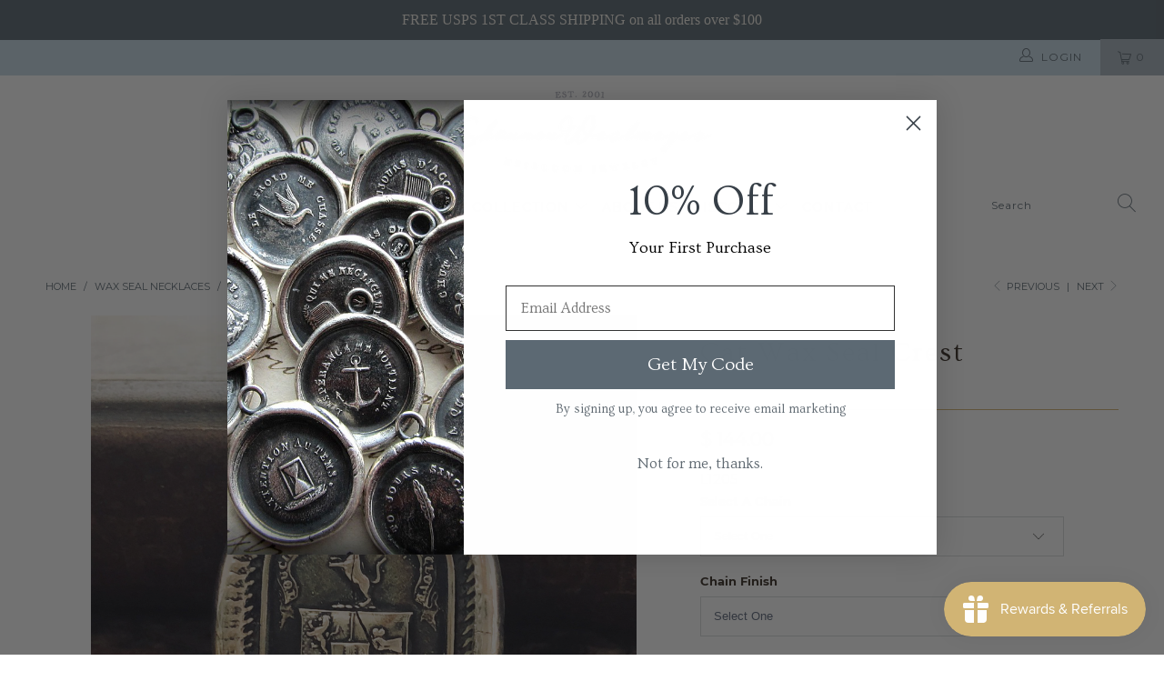

--- FILE ---
content_type: text/html; charset=utf-8
request_url: https://shannonwestmeyer.com/collections/wax-seal-necklaces/products/cat-wax-seal-crest
body_size: 36486
content:


 <!DOCTYPE html>
<html class="no-js no-touch" lang="en"> <head> <meta charset="utf-8"> <meta http-equiv="cleartype" content="on"> <meta name="robots" content="index,follow"> <!-- Mobile Specific Metas --> <meta name="HandheldFriendly" content="True"> <meta name="MobileOptimized" content="320"> <meta name="viewport" content="width=device-width,initial-scale=1"> <meta name="theme-color" content="#ffffff"> <title>
      Cat Wax Seal Crest - Shannon Westmeyer Jewelry</title> <meta name="description" content="This cat wax seal crest has great meaning. Since they are used to climb, hunt, and defend themselves, they are completely irreplaceable. When a cat&#39;s claws are unsheathed, it is traditionally known as being &quot;ungloved&quot;."/> <!-- Preconnect Domains --> <link rel="preconnect" href="https://fonts.shopifycdn.com" /> <link rel="preconnect" href="https://cdn.shopify.com" /> <link rel="preconnect" href="https://v.shopify.com" /> <link rel="preconnect" href="https://cdn.shopifycloud.com" /> <link rel="preconnect" href="https://monorail-edge.shopifysvc.com"> <!-- fallback for browsers that don't support preconnect --> <link rel="dns-prefetch" href="https://fonts.shopifycdn.com" /> <link rel="dns-prefetch" href="https://cdn.shopify.com" /> <link rel="dns-prefetch" href="https://v.shopify.com" /> <link rel="dns-prefetch" href="https://cdn.shopifycloud.com" /> <link rel="dns-prefetch" href="https://monorail-edge.shopifysvc.com"> <!-- Preload Assets --> <link rel="preload" href="//shannonwestmeyer.com/cdn/shop/t/42/assets/fancybox.css?v=19278034316635137701675859772" as="style"> <link rel="preload" href="//shannonwestmeyer.com/cdn/shop/t/42/assets/styles.css?v=45939713557220384551698680821" as="style"> <link rel="preload" href="//shannonwestmeyer.com/cdn/shop/t/42/assets/jquery.min.js?v=81049236547974671631675859772" as="script"> <link rel="preload" href="//shannonwestmeyer.com/cdn/shop/t/42/assets/vendors.js?v=156815155738738603461675859772" as="script"> <link rel="preload" href="//shannonwestmeyer.com/cdn/shop/t/42/assets/sections.js?v=26170313199795914061675859772" as="script"> <link rel="preload" href="//shannonwestmeyer.com/cdn/shop/t/42/assets/utilities.js?v=177846748371930312051675859772" as="script"> <link rel="preload" href="//shannonwestmeyer.com/cdn/shop/t/42/assets/app.js?v=21512433002930479311675859772" as="script"> <!-- Stylesheet for Fancybox library --> <link href="//shannonwestmeyer.com/cdn/shop/t/42/assets/fancybox.css?v=19278034316635137701675859772" rel="stylesheet" type="text/css" media="all" /> <!-- Stylesheets for Turbo --> <link href="//shannonwestmeyer.com/cdn/shop/t/42/assets/styles.css?v=45939713557220384551698680821" rel="stylesheet" type="text/css" media="all" /> <link href="//shannonwestmeyer.com/cdn/shop/t/42/assets/custom-styles.css?v=88564156464755239471683058039" rel="stylesheet" type="text/css" media="all" /> <script>
      window.lazySizesConfig = window.lazySizesConfig || {};

      lazySizesConfig.expand = 300;
      lazySizesConfig.loadHidden = false;

      /*! lazysizes - v5.2.2 - bgset plugin */
      !function(e,t){var a=function(){t(e.lazySizes),e.removeEventListener("lazyunveilread",a,!0)};t=t.bind(null,e,e.document),"object"==typeof module&&module.exports?t(require("lazysizes")):"function"==typeof define&&define.amd?define(["lazysizes"],t):e.lazySizes?a():e.addEventListener("lazyunveilread",a,!0)}(window,function(e,z,g){"use strict";var c,y,b,f,i,s,n,v,m;e.addEventListener&&(c=g.cfg,y=/\s+/g,b=/\s*\|\s+|\s+\|\s*/g,f=/^(.+?)(?:\s+\[\s*(.+?)\s*\])(?:\s+\[\s*(.+?)\s*\])?$/,i=/^\s*\(*\s*type\s*:\s*(.+?)\s*\)*\s*$/,s=/\(|\)|'/,n={contain:1,cover:1},v=function(e,t){var a;t&&((a=t.match(i))&&a[1]?e.setAttribute("type",a[1]):e.setAttribute("media",c.customMedia[t]||t))},m=function(e){var t,a,i,r;e.target._lazybgset&&(a=(t=e.target)._lazybgset,(i=t.currentSrc||t.src)&&((r=g.fire(a,"bgsetproxy",{src:i,useSrc:s.test(i)?JSON.stringify(i):i})).defaultPrevented||(a.style.backgroundImage="url("+r.detail.useSrc+")")),t._lazybgsetLoading&&(g.fire(a,"_lazyloaded",{},!1,!0),delete t._lazybgsetLoading))},addEventListener("lazybeforeunveil",function(e){var t,a,i,r,s,n,l,d,o,u;!e.defaultPrevented&&(t=e.target.getAttribute("data-bgset"))&&(o=e.target,(u=z.createElement("img")).alt="",u._lazybgsetLoading=!0,e.detail.firesLoad=!0,a=t,i=o,r=u,s=z.createElement("picture"),n=i.getAttribute(c.sizesAttr),l=i.getAttribute("data-ratio"),d=i.getAttribute("data-optimumx"),i._lazybgset&&i._lazybgset.parentNode==i&&i.removeChild(i._lazybgset),Object.defineProperty(r,"_lazybgset",{value:i,writable:!0}),Object.defineProperty(i,"_lazybgset",{value:s,writable:!0}),a=a.replace(y," ").split(b),s.style.display="none",r.className=c.lazyClass,1!=a.length||n||(n="auto"),a.forEach(function(e){var t,a=z.createElement("source");n&&"auto"!=n&&a.setAttribute("sizes",n),(t=e.match(f))?(a.setAttribute(c.srcsetAttr,t[1]),v(a,t[2]),v(a,t[3])):a.setAttribute(c.srcsetAttr,e),s.appendChild(a)}),n&&(r.setAttribute(c.sizesAttr,n),i.removeAttribute(c.sizesAttr),i.removeAttribute("sizes")),d&&r.setAttribute("data-optimumx",d),l&&r.setAttribute("data-ratio",l),s.appendChild(r),i.appendChild(s),setTimeout(function(){g.loader.unveil(u),g.rAF(function(){g.fire(u,"_lazyloaded",{},!0,!0),u.complete&&m({target:u})})}))}),z.addEventListener("load",m,!0),e.addEventListener("lazybeforesizes",function(e){var t,a,i,r;e.detail.instance==g&&e.target._lazybgset&&e.detail.dataAttr&&(t=e.target._lazybgset,i=t,r=(getComputedStyle(i)||{getPropertyValue:function(){}}).getPropertyValue("background-size"),!n[r]&&n[i.style.backgroundSize]&&(r=i.style.backgroundSize),n[a=r]&&(e.target._lazysizesParentFit=a,g.rAF(function(){e.target.setAttribute("data-parent-fit",a),e.target._lazysizesParentFit&&delete e.target._lazysizesParentFit})))},!0),z.documentElement.addEventListener("lazybeforesizes",function(e){var t,a;!e.defaultPrevented&&e.target._lazybgset&&e.detail.instance==g&&(e.detail.width=(t=e.target._lazybgset,a=g.gW(t,t.parentNode),(!t._lazysizesWidth||a>t._lazysizesWidth)&&(t._lazysizesWidth=a),t._lazysizesWidth))}))});

      /*! lazysizes - v5.2.2 */
      !function(e){var t=function(u,D,f){"use strict";var k,H;if(function(){var e;var t={lazyClass:"lazyload",loadedClass:"lazyloaded",loadingClass:"lazyloading",preloadClass:"lazypreload",errorClass:"lazyerror",autosizesClass:"lazyautosizes",srcAttr:"data-src",srcsetAttr:"data-srcset",sizesAttr:"data-sizes",minSize:40,customMedia:{},init:true,expFactor:1.5,hFac:.8,loadMode:2,loadHidden:true,ricTimeout:0,throttleDelay:125};H=u.lazySizesConfig||u.lazysizesConfig||{};for(e in t){if(!(e in H)){H[e]=t[e]}}}(),!D||!D.getElementsByClassName){return{init:function(){},cfg:H,noSupport:true}}var O=D.documentElement,a=u.HTMLPictureElement,P="addEventListener",$="getAttribute",q=u[P].bind(u),I=u.setTimeout,U=u.requestAnimationFrame||I,l=u.requestIdleCallback,j=/^picture$/i,r=["load","error","lazyincluded","_lazyloaded"],i={},G=Array.prototype.forEach,J=function(e,t){if(!i[t]){i[t]=new RegExp("(\\s|^)"+t+"(\\s|$)")}return i[t].test(e[$]("class")||"")&&i[t]},K=function(e,t){if(!J(e,t)){e.setAttribute("class",(e[$]("class")||"").trim()+" "+t)}},Q=function(e,t){var i;if(i=J(e,t)){e.setAttribute("class",(e[$]("class")||"").replace(i," "))}},V=function(t,i,e){var a=e?P:"removeEventListener";if(e){V(t,i)}r.forEach(function(e){t[a](e,i)})},X=function(e,t,i,a,r){var n=D.createEvent("Event");if(!i){i={}}i.instance=k;n.initEvent(t,!a,!r);n.detail=i;e.dispatchEvent(n);return n},Y=function(e,t){var i;if(!a&&(i=u.picturefill||H.pf)){if(t&&t.src&&!e[$]("srcset")){e.setAttribute("srcset",t.src)}i({reevaluate:true,elements:[e]})}else if(t&&t.src){e.src=t.src}},Z=function(e,t){return(getComputedStyle(e,null)||{})[t]},s=function(e,t,i){i=i||e.offsetWidth;while(i<H.minSize&&t&&!e._lazysizesWidth){i=t.offsetWidth;t=t.parentNode}return i},ee=function(){var i,a;var t=[];var r=[];var n=t;var s=function(){var e=n;n=t.length?r:t;i=true;a=false;while(e.length){e.shift()()}i=false};var e=function(e,t){if(i&&!t){e.apply(this,arguments)}else{n.push(e);if(!a){a=true;(D.hidden?I:U)(s)}}};e._lsFlush=s;return e}(),te=function(i,e){return e?function(){ee(i)}:function(){var e=this;var t=arguments;ee(function(){i.apply(e,t)})}},ie=function(e){var i;var a=0;var r=H.throttleDelay;var n=H.ricTimeout;var t=function(){i=false;a=f.now();e()};var s=l&&n>49?function(){l(t,{timeout:n});if(n!==H.ricTimeout){n=H.ricTimeout}}:te(function(){I(t)},true);return function(e){var t;if(e=e===true){n=33}if(i){return}i=true;t=r-(f.now()-a);if(t<0){t=0}if(e||t<9){s()}else{I(s,t)}}},ae=function(e){var t,i;var a=99;var r=function(){t=null;e()};var n=function(){var e=f.now()-i;if(e<a){I(n,a-e)}else{(l||r)(r)}};return function(){i=f.now();if(!t){t=I(n,a)}}},e=function(){var v,m,c,h,e;var y,z,g,p,C,b,A;var n=/^img$/i;var d=/^iframe$/i;var E="onscroll"in u&&!/(gle|ing)bot/.test(navigator.userAgent);var _=0;var w=0;var N=0;var M=-1;var x=function(e){N--;if(!e||N<0||!e.target){N=0}};var W=function(e){if(A==null){A=Z(D.body,"visibility")=="hidden"}return A||!(Z(e.parentNode,"visibility")=="hidden"&&Z(e,"visibility")=="hidden")};var S=function(e,t){var i;var a=e;var r=W(e);g-=t;b+=t;p-=t;C+=t;while(r&&(a=a.offsetParent)&&a!=D.body&&a!=O){r=(Z(a,"opacity")||1)>0;if(r&&Z(a,"overflow")!="visible"){i=a.getBoundingClientRect();r=C>i.left&&p<i.right&&b>i.top-1&&g<i.bottom+1}}return r};var t=function(){var e,t,i,a,r,n,s,l,o,u,f,c;var d=k.elements;if((h=H.loadMode)&&N<8&&(e=d.length)){t=0;M++;for(;t<e;t++){if(!d[t]||d[t]._lazyRace){continue}if(!E||k.prematureUnveil&&k.prematureUnveil(d[t])){R(d[t]);continue}if(!(l=d[t][$]("data-expand"))||!(n=l*1)){n=w}if(!u){u=!H.expand||H.expand<1?O.clientHeight>500&&O.clientWidth>500?500:370:H.expand;k._defEx=u;f=u*H.expFactor;c=H.hFac;A=null;if(w<f&&N<1&&M>2&&h>2&&!D.hidden){w=f;M=0}else if(h>1&&M>1&&N<6){w=u}else{w=_}}if(o!==n){y=innerWidth+n*c;z=innerHeight+n;s=n*-1;o=n}i=d[t].getBoundingClientRect();if((b=i.bottom)>=s&&(g=i.top)<=z&&(C=i.right)>=s*c&&(p=i.left)<=y&&(b||C||p||g)&&(H.loadHidden||W(d[t]))&&(m&&N<3&&!l&&(h<3||M<4)||S(d[t],n))){R(d[t]);r=true;if(N>9){break}}else if(!r&&m&&!a&&N<4&&M<4&&h>2&&(v[0]||H.preloadAfterLoad)&&(v[0]||!l&&(b||C||p||g||d[t][$](H.sizesAttr)!="auto"))){a=v[0]||d[t]}}if(a&&!r){R(a)}}};var i=ie(t);var B=function(e){var t=e.target;if(t._lazyCache){delete t._lazyCache;return}x(e);K(t,H.loadedClass);Q(t,H.loadingClass);V(t,L);X(t,"lazyloaded")};var a=te(B);var L=function(e){a({target:e.target})};var T=function(t,i){try{t.contentWindow.location.replace(i)}catch(e){t.src=i}};var F=function(e){var t;var i=e[$](H.srcsetAttr);if(t=H.customMedia[e[$]("data-media")||e[$]("media")]){e.setAttribute("media",t)}if(i){e.setAttribute("srcset",i)}};var s=te(function(t,e,i,a,r){var n,s,l,o,u,f;if(!(u=X(t,"lazybeforeunveil",e)).defaultPrevented){if(a){if(i){K(t,H.autosizesClass)}else{t.setAttribute("sizes",a)}}s=t[$](H.srcsetAttr);n=t[$](H.srcAttr);if(r){l=t.parentNode;o=l&&j.test(l.nodeName||"")}f=e.firesLoad||"src"in t&&(s||n||o);u={target:t};K(t,H.loadingClass);if(f){clearTimeout(c);c=I(x,2500);V(t,L,true)}if(o){G.call(l.getElementsByTagName("source"),F)}if(s){t.setAttribute("srcset",s)}else if(n&&!o){if(d.test(t.nodeName)){T(t,n)}else{t.src=n}}if(r&&(s||o)){Y(t,{src:n})}}if(t._lazyRace){delete t._lazyRace}Q(t,H.lazyClass);ee(function(){var e=t.complete&&t.naturalWidth>1;if(!f||e){if(e){K(t,"ls-is-cached")}B(u);t._lazyCache=true;I(function(){if("_lazyCache"in t){delete t._lazyCache}},9)}if(t.loading=="lazy"){N--}},true)});var R=function(e){if(e._lazyRace){return}var t;var i=n.test(e.nodeName);var a=i&&(e[$](H.sizesAttr)||e[$]("sizes"));var r=a=="auto";if((r||!m)&&i&&(e[$]("src")||e.srcset)&&!e.complete&&!J(e,H.errorClass)&&J(e,H.lazyClass)){return}t=X(e,"lazyunveilread").detail;if(r){re.updateElem(e,true,e.offsetWidth)}e._lazyRace=true;N++;s(e,t,r,a,i)};var r=ae(function(){H.loadMode=3;i()});var l=function(){if(H.loadMode==3){H.loadMode=2}r()};var o=function(){if(m){return}if(f.now()-e<999){I(o,999);return}m=true;H.loadMode=3;i();q("scroll",l,true)};return{_:function(){e=f.now();k.elements=D.getElementsByClassName(H.lazyClass);v=D.getElementsByClassName(H.lazyClass+" "+H.preloadClass);q("scroll",i,true);q("resize",i,true);q("pageshow",function(e){if(e.persisted){var t=D.querySelectorAll("."+H.loadingClass);if(t.length&&t.forEach){U(function(){t.forEach(function(e){if(e.complete){R(e)}})})}}});if(u.MutationObserver){new MutationObserver(i).observe(O,{childList:true,subtree:true,attributes:true})}else{O[P]("DOMNodeInserted",i,true);O[P]("DOMAttrModified",i,true);setInterval(i,999)}q("hashchange",i,true);["focus","mouseover","click","load","transitionend","animationend"].forEach(function(e){D[P](e,i,true)});if(/d$|^c/.test(D.readyState)){o()}else{q("load",o);D[P]("DOMContentLoaded",i);I(o,2e4)}if(k.elements.length){t();ee._lsFlush()}else{i()}},checkElems:i,unveil:R,_aLSL:l}}(),re=function(){var i;var n=te(function(e,t,i,a){var r,n,s;e._lazysizesWidth=a;a+="px";e.setAttribute("sizes",a);if(j.test(t.nodeName||"")){r=t.getElementsByTagName("source");for(n=0,s=r.length;n<s;n++){r[n].setAttribute("sizes",a)}}if(!i.detail.dataAttr){Y(e,i.detail)}});var a=function(e,t,i){var a;var r=e.parentNode;if(r){i=s(e,r,i);a=X(e,"lazybeforesizes",{width:i,dataAttr:!!t});if(!a.defaultPrevented){i=a.detail.width;if(i&&i!==e._lazysizesWidth){n(e,r,a,i)}}}};var e=function(){var e;var t=i.length;if(t){e=0;for(;e<t;e++){a(i[e])}}};var t=ae(e);return{_:function(){i=D.getElementsByClassName(H.autosizesClass);q("resize",t)},checkElems:t,updateElem:a}}(),t=function(){if(!t.i&&D.getElementsByClassName){t.i=true;re._();e._()}};return I(function(){H.init&&t()}),k={cfg:H,autoSizer:re,loader:e,init:t,uP:Y,aC:K,rC:Q,hC:J,fire:X,gW:s,rAF:ee}}(e,e.document,Date);e.lazySizes=t,"object"==typeof module&&module.exports&&(module.exports=t)}("undefined"!=typeof window?window:{});</script> <!-- Icons --> <link rel="shortcut icon" type="image/x-icon" href="//shannonwestmeyer.com/cdn/shop/files/Star-Bird_Color_3_180x180.png?v=1637534485"> <link rel="apple-touch-icon" href="//shannonwestmeyer.com/cdn/shop/files/Star-Bird_Color_3_180x180.png?v=1637534485"/> <link rel="apple-touch-icon" sizes="57x57" href="//shannonwestmeyer.com/cdn/shop/files/Star-Bird_Color_3_57x57.png?v=1637534485"/> <link rel="apple-touch-icon" sizes="60x60" href="//shannonwestmeyer.com/cdn/shop/files/Star-Bird_Color_3_60x60.png?v=1637534485"/> <link rel="apple-touch-icon" sizes="72x72" href="//shannonwestmeyer.com/cdn/shop/files/Star-Bird_Color_3_72x72.png?v=1637534485"/> <link rel="apple-touch-icon" sizes="76x76" href="//shannonwestmeyer.com/cdn/shop/files/Star-Bird_Color_3_76x76.png?v=1637534485"/> <link rel="apple-touch-icon" sizes="114x114" href="//shannonwestmeyer.com/cdn/shop/files/Star-Bird_Color_3_114x114.png?v=1637534485"/> <link rel="apple-touch-icon" sizes="180x180" href="//shannonwestmeyer.com/cdn/shop/files/Star-Bird_Color_3_180x180.png?v=1637534485"/> <link rel="apple-touch-icon" sizes="228x228" href="//shannonwestmeyer.com/cdn/shop/files/Star-Bird_Color_3_228x228.png?v=1637534485"/> <link rel="canonical" href="https://shannonwestmeyer.com/products/cat-wax-seal-crest"/>
  





















<meta name="author" content="Shannon Westmeyer Jewelry">
<meta property="og:url" content="https://shannonwestmeyer.com/products/cat-wax-seal-crest">
<meta property="og:site_name" content="Shannon Westmeyer Jewelry"> <meta property="og:type" content="product"> <meta property="og:title" content="Cat Wax Seal Crest"> <meta property="og:image" content="https://shannonwestmeyer.com/cdn/shop/products/cat-wax-seal-crest-necklace_600x.jpg?v=1633044667"> <meta property="og:image:secure_url" content="https://shannonwestmeyer.com/cdn/shop/products/cat-wax-seal-crest-necklace_600x.jpg?v=1633044667"> <meta property="og:image:width" content="2024"> <meta property="og:image:height" content="2024"> <meta property="og:image" content="https://shannonwestmeyer.com/cdn/shop/products/cast-wax-seal-necklace_600x.jpg?v=1633044671"> <meta property="og:image:secure_url" content="https://shannonwestmeyer.com/cdn/shop/products/cast-wax-seal-necklace_600x.jpg?v=1633044671"> <meta property="og:image:width" content="2024"> <meta property="og:image:height" content="2024"> <meta property="og:image" content="https://shannonwestmeyer.com/cdn/shop/products/packaging_118e0898-194e-4cff-a51f-50d1bc656585_600x.jpg?v=1633044676"> <meta property="og:image:secure_url" content="https://shannonwestmeyer.com/cdn/shop/products/packaging_118e0898-194e-4cff-a51f-50d1bc656585_600x.jpg?v=1633044676"> <meta property="og:image:width" content="2024"> <meta property="og:image:height" content="2024"> <meta property="product:price:amount" content="144.00"> <meta property="product:price:currency" content="USD"> <meta property="og:description" content="This cat wax seal crest has great meaning. Since they are used to climb, hunt, and defend themselves, they are completely irreplaceable. When a cat&#39;s claws are unsheathed, it is traditionally known as being &quot;ungloved&quot;.">




<meta name="twitter:card" content="summary"> <meta name="twitter:title" content="Cat Wax Seal Crest"> <meta name="twitter:description" content="A cat&#39;s claws are one of its most important tools. Since they are used to climb, hunt, and defend themselves, they are completely irreplaceable. When a cat&#39;s claws are unsheathed, it is traditionally known as being &quot;ungloved&quot;.Each pendant features a cat standing on top of a family crest surrounded by the Macpherson Clan motto &quot;Touch Not The Cat But A Glove&quot;. This group historically used the saying as a warning to other clans that they are not to be messed with. A modern-day threat would sound similar to &quot;don&#39;t touch us or you&#39;ll get scratched&quot;. This necklace is an exciting piece of history and makes a meaningful gift for the cat lover in your life.   Details Your jewelry comes ready to gift in our signature box with a wax seal meaning card tucked inside.  Size: 1&quot; x 3/4&quot;w Materials: Sterling Silver"> <meta name="twitter:image" content="https://shannonwestmeyer.com/cdn/shop/products/cat-wax-seal-crest-necklace_240x.jpg?v=1633044667"> <meta name="twitter:image:width" content="240"> <meta name="twitter:image:height" content="240"> <meta name="twitter:image:alt" content="Cat wax seal crest necklace">

<script type="text/javascript">const observer = new MutationObserver(e => { e.forEach(({ addedNodes: e }) => { e.forEach(e => { 1 === e.nodeType && "SCRIPT" === e.tagName && (e.innerHTML.includes("asyncLoad") && (e.innerHTML = e.innerHTML.replace("if(window.attachEvent)", "document.addEventListener('asyncLazyLoad',function(event){asyncLoad();});if(window.attachEvent)").replaceAll(", asyncLoad", ", function(){}")), e.innerHTML.includes("PreviewBarInjector") && (e.innerHTML = e.innerHTML.replace("DOMContentLoaded", "asyncLazyLoad")), (e.className == 'analytics') && (e.type = 'text/lazyload'),(e.src.includes("assets/storefront/features")||e.src.includes("assets/shopify_pay")||e.src.includes("connect.facebook.net"))&&(e.setAttribute("data-src", e.src), e.removeAttribute("src")))})})});observer.observe(document.documentElement,{childList:!0,subtree:!0})</script>

<script src="//cdn.shopify.com/s/files/1/0603/7530/2276/t/1/assets/options_selection.js" type="text/javascript"></script>




<script src="//cdn.shopify.com/s/files/1/0603/7530/2276/t/1/assets/globos_checkout_mobile.js" type="text/javascript"></script>



<style>@media only screen and (min-width:1281px) {.async-hide { opacity: 0 !important}}</style>
<script>(function(a,s,y,n,c,h,i,d,e){s.className+=' '+y;h.start=1*new Date;
h.end=i=function(){s.className=s.className.replace(RegExp(' ?'+y),'')};
(a[n]=a[n]||[]).hide=h;setTimeout(function(){i();h.end=null},c);h.timeout=c;
})(window,document.documentElement,'async-hide','dataLayer',1000,
{'GTM-XXXXXX':true});</script> <script src="//shannonwestmeyer.com/cdn/shop/t/42/assets/jquery.min.js?v=81049236547974671631675859772" defer></script> <script type="text/javascript" src="/services/javascripts/currencies.js" data-no-instant></script> <script>
      window.Theme = window.Theme || {};
      window.Theme.version = '7.0.0-pre.4';
      window.Theme.name = 'Turbo';</script>
    


    
<template id="price-ui"><span class="price " data-price></span><span class="compare-at-price" data-compare-at-price></span><span class="unit-pricing" data-unit-pricing></span></template> <template id="price-ui-badge"><div class="price-ui-badge__sticker"> <span class="price-ui-badge__sticker-text" data-badge></span></div></template> <template id="price-ui__price"><span class="money" data-price></span></template> <template id="price-ui__price-range"><span class="price-min" data-price-min><span class="money" data-price></span></span> - <span class="price-max" data-price-max><span class="money" data-price></span></span></template> <template id="price-ui__unit-pricing"><span class="unit-quantity" data-unit-quantity></span> | <span class="unit-price" data-unit-price><span class="money" data-price></span></span> / <span class="unit-measurement" data-unit-measurement></span></template> <template id="price-ui-badge__percent-savings-range">Save up to <span data-price-percent></span>%</template> <template id="price-ui-badge__percent-savings">Save <span data-price-percent></span>%</template> <template id="price-ui-badge__price-savings-range">Save up to <span class="money" data-price></span></template> <template id="price-ui-badge__price-savings">Save <span class="money" data-price></span></template> <template id="price-ui-badge__on-sale">Sale</template> <template id="price-ui-badge__sold-out">Sold out</template> <template id="price-ui-badge__in-stock">In stock</template> <script>
      
window.Shopify = window.Shopify || {};window.Shopify.theme_settings = {};
window.Currency = window.Currency || {};window.Shopify.routes = {};window.Shopify.theme_settings.display_tos_checkbox = false;window.Shopify.theme_settings.go_to_checkout = false;window.Shopify.theme_settings.cart_action = "redirect_cart";window.Shopify.theme_settings.cart_shipping_calculator = true;window.Shopify.theme_settings.collection_swatches = false;window.Shopify.theme_settings.collection_secondary_image = true;


window.Currency.show_multiple_currencies = false;
window.Currency.shop_currency = "USD";
window.Currency.default_currency = "USD";
window.Currency.display_format = "money_format";
window.Currency.money_format = "$ {{amount}}";
window.Currency.money_format_no_currency = "$ {{amount}}";
window.Currency.money_format_currency = "$ {{amount}} USD";
window.Currency.native_multi_currency = false;
window.Currency.iso_code = "USD";
window.Currency.symbol = "$";window.Shopify.theme_settings.display_inventory_left = false;window.Shopify.theme_settings.inventory_threshold = 10;window.Shopify.theme_settings.limit_quantity = false;window.Shopify.theme_settings.menu_position = null;window.Shopify.theme_settings.newsletter_popup = false;window.Shopify.theme_settings.newsletter_popup_days = "14";window.Shopify.theme_settings.newsletter_popup_mobile = false;window.Shopify.theme_settings.newsletter_popup_seconds = 0;window.Shopify.theme_settings.pagination_type = "infinite_scroll";window.Shopify.theme_settings.search_pagination_type = "basic_pagination";window.Shopify.theme_settings.enable_shopify_review_comments = false;window.Shopify.theme_settings.enable_shopify_collection_badges = false;window.Shopify.theme_settings.quick_shop_thumbnail_position = null;window.Shopify.theme_settings.product_form_style = "select";window.Shopify.theme_settings.sale_banner_enabled = true;window.Shopify.theme_settings.display_savings = false;window.Shopify.theme_settings.display_sold_out_price = false;window.Shopify.theme_settings.sold_out_text = "Sold out";window.Shopify.theme_settings.free_text = "Free";window.Shopify.theme_settings.video_looping = null;window.Shopify.theme_settings.quick_shop_style = "popup";window.Shopify.theme_settings.hover_enabled = false;window.Shopify.routes.cart_url = "/cart";window.Shopify.routes.root_url = "/";window.Shopify.routes.search_url = "/search";window.Shopify.theme_settings.image_loading_style = "fade-in";window.Shopify.theme_settings.search_option = "product";window.Shopify.theme_settings.search_items_to_display = 5;window.Shopify.theme_settings.enable_autocomplete = true;window.Shopify.theme_settings.page_dots_enabled = false;window.Shopify.theme_settings.slideshow_arrow_size = "light";window.Shopify.theme_settings.quick_shop_enabled = false;window.Shopify.translation =window.Shopify.translation || {};window.Shopify.translation.agree_to_terms_warning = "You must agree with the terms and conditions to checkout.";window.Shopify.translation.one_item_left = "item left";window.Shopify.translation.items_left_text = "items left";window.Shopify.translation.cart_savings_text = "Total Savings";window.Shopify.translation.cart_discount_text = "Discount";window.Shopify.translation.cart_subtotal_text = "Subtotal";window.Shopify.translation.cart_remove_text = "Remove";window.Shopify.translation.cart_free_text = "Free";window.Shopify.translation.newsletter_success_text = "Thank you for joining our mailing list!";window.Shopify.translation.notify_email = "Enter your email address...";window.Shopify.translation.notify_email_value = "Translation missing: en.contact.fields.email";window.Shopify.translation.notify_email_send = "Send";window.Shopify.translation.notify_message_first = "Please notify me when ";window.Shopify.translation.notify_message_last = " becomes available - ";window.Shopify.translation.notify_success_text = "Thanks! We will notify you when this product becomes available!";window.Shopify.translation.add_to_cart = "Add to Cart";window.Shopify.translation.coming_soon_text = "Coming soon";window.Shopify.translation.sold_out_text = "Sold Out";window.Shopify.translation.sale_text = "Sale";window.Shopify.translation.savings_text = "You Save";window.Shopify.translation.from_text = "from";window.Shopify.translation.new_text = "New";window.Shopify.translation.pre_order_text = "Pre-Order";window.Shopify.translation.unavailable_text = "Unavailable";window.Shopify.translation.all_results = "View all results";window.Shopify.translation.no_results = "Sorry, no results!";window.Shopify.media_queries =window.Shopify.media_queries || {};window.Shopify.media_queries.small = window.matchMedia( "(max-width: 480px)" );window.Shopify.media_queries.medium = window.matchMedia( "(max-width: 798px)" );window.Shopify.media_queries.large = window.matchMedia( "(min-width: 799px)" );window.Shopify.media_queries.larger = window.matchMedia( "(min-width: 960px)" );window.Shopify.media_queries.xlarge = window.matchMedia( "(min-width: 1200px)" );window.Shopify.media_queries.ie10 = window.matchMedia( "all and (-ms-high-contrast: none), (-ms-high-contrast: active)" );window.Shopify.media_queries.tablet = window.matchMedia( "only screen and (min-width: 799px) and (max-width: 1024px)" );</script> <script src="//shannonwestmeyer.com/cdn/shop/t/42/assets/vendors.js?v=156815155738738603461675859772" defer></script> <script src="//shannonwestmeyer.com/cdn/shop/t/42/assets/sections.js?v=26170313199795914061675859772" defer></script> <script src="//shannonwestmeyer.com/cdn/shop/t/42/assets/utilities.js?v=177846748371930312051675859772" defer></script> <script src="//shannonwestmeyer.com/cdn/shop/t/42/assets/app.js?v=21512433002930479311675859772" defer></script> <script></script> <script>window.performance && window.performance.mark && window.performance.mark('shopify.content_for_header.start');</script><meta name="google-site-verification" content="KmX9zzy9AGvONgvgmcQGsp8rloMQOFbmsjQGysHI7xo">
<meta id="shopify-digital-wallet" name="shopify-digital-wallet" content="/12371442/digital_wallets/dialog">
<meta name="shopify-checkout-api-token" content="00054bcd7ce6b5805a3a6c0554c65846">
<link rel="alternate" type="application/json+oembed" href="https://shannonwestmeyer.com/products/cat-wax-seal-crest.oembed">
<script async="async" src="/checkouts/internal/preloads.js?locale=en-US"></script>
<link rel="preconnect" href="https://shop.app" crossorigin="anonymous">
<script async="async" src="https://shop.app/checkouts/internal/preloads.js?locale=en-US&shop_id=12371442" crossorigin="anonymous"></script>
<script id="apple-pay-shop-capabilities" type="application/json">{"shopId":12371442,"countryCode":"US","currencyCode":"USD","merchantCapabilities":["supports3DS"],"merchantId":"gid:\/\/shopify\/Shop\/12371442","merchantName":"Shannon Westmeyer Jewelry","requiredBillingContactFields":["postalAddress","email"],"requiredShippingContactFields":["postalAddress","email"],"shippingType":"shipping","supportedNetworks":["visa","masterCard","amex","discover","elo","jcb"],"total":{"type":"pending","label":"Shannon Westmeyer Jewelry","amount":"1.00"},"shopifyPaymentsEnabled":true,"supportsSubscriptions":true}</script>
<script id="shopify-features" type="application/json">{"accessToken":"00054bcd7ce6b5805a3a6c0554c65846","betas":["rich-media-storefront-analytics"],"domain":"shannonwestmeyer.com","predictiveSearch":true,"shopId":12371442,"locale":"en"}</script>
<script>var Shopify = Shopify || {};
Shopify.shop = "shannon-westmeyer-jewelry.myshopify.com";
Shopify.locale = "en";
Shopify.currency = {"active":"USD","rate":"1.0"};
Shopify.country = "US";
Shopify.theme = {"name":"Turbo 9.21 with WC - 2022-04-03 || OPT","id":122374422662,"schema_name":"Turbo","schema_version":"7.0.0-pre.4","theme_store_id":null,"role":"main"};
Shopify.theme.handle = "null";
Shopify.theme.style = {"id":null,"handle":null};
Shopify.cdnHost = "shannonwestmeyer.com/cdn";
Shopify.routes = Shopify.routes || {};
Shopify.routes.root = "/";</script>
<script type="module">!function(o){(o.Shopify=o.Shopify||{}).modules=!0}(window);</script>
<script>!function(o){function n(){var o=[];function n(){o.push(Array.prototype.slice.apply(arguments))}return n.q=o,n}var t=o.Shopify=o.Shopify||{};t.loadFeatures=n(),t.autoloadFeatures=n()}(window);</script>
<script>
  window.ShopifyPay = window.ShopifyPay || {};
  window.ShopifyPay.apiHost = "shop.app\/pay";
  window.ShopifyPay.redirectState = null;
</script>
<script id="shop-js-analytics" type="application/json">{"pageType":"product"}</script>
<script defer="defer" async type="module" src="//shannonwestmeyer.com/cdn/shopifycloud/shop-js/modules/v2/client.init-shop-cart-sync_BdyHc3Nr.en.esm.js"></script>
<script defer="defer" async type="module" src="//shannonwestmeyer.com/cdn/shopifycloud/shop-js/modules/v2/chunk.common_Daul8nwZ.esm.js"></script>
<script type="module">
  await import("//shannonwestmeyer.com/cdn/shopifycloud/shop-js/modules/v2/client.init-shop-cart-sync_BdyHc3Nr.en.esm.js");
await import("//shannonwestmeyer.com/cdn/shopifycloud/shop-js/modules/v2/chunk.common_Daul8nwZ.esm.js");

  window.Shopify.SignInWithShop?.initShopCartSync?.({"fedCMEnabled":true,"windoidEnabled":true});

</script>
<script>
  window.Shopify = window.Shopify || {};
  if (!window.Shopify.featureAssets) window.Shopify.featureAssets = {};
  window.Shopify.featureAssets['shop-js'] = {"shop-cart-sync":["modules/v2/client.shop-cart-sync_QYOiDySF.en.esm.js","modules/v2/chunk.common_Daul8nwZ.esm.js"],"init-fed-cm":["modules/v2/client.init-fed-cm_DchLp9rc.en.esm.js","modules/v2/chunk.common_Daul8nwZ.esm.js"],"shop-button":["modules/v2/client.shop-button_OV7bAJc5.en.esm.js","modules/v2/chunk.common_Daul8nwZ.esm.js"],"init-windoid":["modules/v2/client.init-windoid_DwxFKQ8e.en.esm.js","modules/v2/chunk.common_Daul8nwZ.esm.js"],"shop-cash-offers":["modules/v2/client.shop-cash-offers_DWtL6Bq3.en.esm.js","modules/v2/chunk.common_Daul8nwZ.esm.js","modules/v2/chunk.modal_CQq8HTM6.esm.js"],"shop-toast-manager":["modules/v2/client.shop-toast-manager_CX9r1SjA.en.esm.js","modules/v2/chunk.common_Daul8nwZ.esm.js"],"init-shop-email-lookup-coordinator":["modules/v2/client.init-shop-email-lookup-coordinator_UhKnw74l.en.esm.js","modules/v2/chunk.common_Daul8nwZ.esm.js"],"pay-button":["modules/v2/client.pay-button_DzxNnLDY.en.esm.js","modules/v2/chunk.common_Daul8nwZ.esm.js"],"avatar":["modules/v2/client.avatar_BTnouDA3.en.esm.js"],"init-shop-cart-sync":["modules/v2/client.init-shop-cart-sync_BdyHc3Nr.en.esm.js","modules/v2/chunk.common_Daul8nwZ.esm.js"],"shop-login-button":["modules/v2/client.shop-login-button_D8B466_1.en.esm.js","modules/v2/chunk.common_Daul8nwZ.esm.js","modules/v2/chunk.modal_CQq8HTM6.esm.js"],"init-customer-accounts-sign-up":["modules/v2/client.init-customer-accounts-sign-up_C8fpPm4i.en.esm.js","modules/v2/client.shop-login-button_D8B466_1.en.esm.js","modules/v2/chunk.common_Daul8nwZ.esm.js","modules/v2/chunk.modal_CQq8HTM6.esm.js"],"init-shop-for-new-customer-accounts":["modules/v2/client.init-shop-for-new-customer-accounts_CVTO0Ztu.en.esm.js","modules/v2/client.shop-login-button_D8B466_1.en.esm.js","modules/v2/chunk.common_Daul8nwZ.esm.js","modules/v2/chunk.modal_CQq8HTM6.esm.js"],"init-customer-accounts":["modules/v2/client.init-customer-accounts_dRgKMfrE.en.esm.js","modules/v2/client.shop-login-button_D8B466_1.en.esm.js","modules/v2/chunk.common_Daul8nwZ.esm.js","modules/v2/chunk.modal_CQq8HTM6.esm.js"],"shop-follow-button":["modules/v2/client.shop-follow-button_CkZpjEct.en.esm.js","modules/v2/chunk.common_Daul8nwZ.esm.js","modules/v2/chunk.modal_CQq8HTM6.esm.js"],"lead-capture":["modules/v2/client.lead-capture_BntHBhfp.en.esm.js","modules/v2/chunk.common_Daul8nwZ.esm.js","modules/v2/chunk.modal_CQq8HTM6.esm.js"],"checkout-modal":["modules/v2/client.checkout-modal_CfxcYbTm.en.esm.js","modules/v2/chunk.common_Daul8nwZ.esm.js","modules/v2/chunk.modal_CQq8HTM6.esm.js"],"shop-login":["modules/v2/client.shop-login_Da4GZ2H6.en.esm.js","modules/v2/chunk.common_Daul8nwZ.esm.js","modules/v2/chunk.modal_CQq8HTM6.esm.js"],"payment-terms":["modules/v2/client.payment-terms_MV4M3zvL.en.esm.js","modules/v2/chunk.common_Daul8nwZ.esm.js","modules/v2/chunk.modal_CQq8HTM6.esm.js"]};
</script>
<script>(function() {
  var isLoaded = false;
  function asyncLoad() {
    if (isLoaded) return;
    isLoaded = true;
    var urls = ["\/\/www.powr.io\/powr.js?powr-token=shannon-westmeyer-jewelry.myshopify.com\u0026external-type=shopify\u0026shop=shannon-westmeyer-jewelry.myshopify.com","https:\/\/scripttags.justuno.com\/shopify_justuno_12371442_24530.js?shop=shannon-westmeyer-jewelry.myshopify.com","https:\/\/cdn1.stamped.io\/files\/widget.min.js?shop=shannon-westmeyer-jewelry.myshopify.com","https:\/\/js.smile.io\/v1\/smile-shopify.js?shop=shannon-westmeyer-jewelry.myshopify.com","\/\/d1liekpayvooaz.cloudfront.net\/apps\/customizery\/customizery.js?shop=shannon-westmeyer-jewelry.myshopify.com","https:\/\/s3.amazonaws.com\/pixelpop\/usercontent\/scripts\/92cf57eb-1644-4aa8-af0f-b4a914d36767\/pixelpop.js?shop=shannon-westmeyer-jewelry.myshopify.com","https:\/\/static.klaviyo.com\/onsite\/js\/qL62pR\/klaviyo.js?company_id=qL62pR\u0026shop=shannon-westmeyer-jewelry.myshopify.com","https:\/\/cdn.hextom.com\/js\/freeshippingbar.js?shop=shannon-westmeyer-jewelry.myshopify.com","https:\/\/cdn.hextom.com\/js\/quickannouncementbar.js?shop=shannon-westmeyer-jewelry.myshopify.com"];
    for (var i = 0; i <urls.length; i++) {
      var s = document.createElement('script');
      s.type = 'text/javascript';
      s.async = true;
      s.src = urls[i];
      var x = document.getElementsByTagName('script')[0];
      x.parentNode.insertBefore(s, x);
    }
  };
  if(window.attachEvent) {
    window.attachEvent('onload', asyncLoad);
  } else {
    window.addEventListener('load', asyncLoad, false);
  }
})();</script>
<script id="__st">var __st={"a":12371442,"offset":-18000,"reqid":"32c7bb86-005e-4f6e-adf4-7f1e33146de2-1768949060","pageurl":"shannonwestmeyer.com\/collections\/wax-seal-necklaces\/products\/cat-wax-seal-crest","u":"6a39016015f2","p":"product","rtyp":"product","rid":6543709274246};</script>
<script>window.ShopifyPaypalV4VisibilityTracking = true;</script>
<script id="captcha-bootstrap">!function(){'use strict';const t='contact',e='account',n='new_comment',o=[[t,t],['blogs',n],['comments',n],[t,'customer']],c=[[e,'customer_login'],[e,'guest_login'],[e,'recover_customer_password'],[e,'create_customer']],r=t=>t.map((([t,e])=>`form[action*='/${t}']:not([data-nocaptcha='true']) input[name='form_type'][value='${e}']`)).join(','),a=t=>()=>t?[...document.querySelectorAll(t)].map((t=>t.form)):[];function s(){const t=[...o],e=r(t);return a(e)}const i='password',u='form_key',d=['recaptcha-v3-token','g-recaptcha-response','h-captcha-response',i],f=()=>{try{return window.sessionStorage}catch{return}},m='__shopify_v',_=t=>t.elements[u];function p(t,e,n=!1){try{const o=window.sessionStorage,c=JSON.parse(o.getItem(e)),{data:r}=function(t){const{data:e,action:n}=t;return t[m]||n?{data:e,action:n}:{data:t,action:n}}(c);for(const[e,n]of Object.entries(r))t.elements[e]&&(t.elements[e].value=n);n&&o.removeItem(e)}catch(o){console.error('form repopulation failed',{error:o})}}const l='form_type',E='cptcha';function T(t){t.dataset[E]=!0}const w=window,h=w.document,L='Shopify',v='ce_forms',y='captcha';let A=!1;((t,e)=>{const n=(g='f06e6c50-85a8-45c8-87d0-21a2b65856fe',I='https://cdn.shopify.com/shopifycloud/storefront-forms-hcaptcha/ce_storefront_forms_captcha_hcaptcha.v1.5.2.iife.js',D={infoText:'Protected by hCaptcha',privacyText:'Privacy',termsText:'Terms'},(t,e,n)=>{const o=w[L][v],c=o.bindForm;if(c)return c(t,g,e,D).then(n);var r;o.q.push([[t,g,e,D],n]),r=I,A||(h.body.append(Object.assign(h.createElement('script'),{id:'captcha-provider',async:!0,src:r})),A=!0)});var g,I,D;w[L]=w[L]||{},w[L][v]=w[L][v]||{},w[L][v].q=[],w[L][y]=w[L][y]||{},w[L][y].protect=function(t,e){n(t,void 0,e),T(t)},Object.freeze(w[L][y]),function(t,e,n,w,h,L){const[v,y,A,g]=function(t,e,n){const i=e?o:[],u=t?c:[],d=[...i,...u],f=r(d),m=r(i),_=r(d.filter((([t,e])=>n.includes(e))));return[a(f),a(m),a(_),s()]}(w,h,L),I=t=>{const e=t.target;return e instanceof HTMLFormElement?e:e&&e.form},D=t=>v().includes(t);t.addEventListener('submit',(t=>{const e=I(t);if(!e)return;const n=D(e)&&!e.dataset.hcaptchaBound&&!e.dataset.recaptchaBound,o=_(e),c=g().includes(e)&&(!o||!o.value);(n||c)&&t.preventDefault(),c&&!n&&(function(t){try{if(!f())return;!function(t){const e=f();if(!e)return;const n=_(t);if(!n)return;const o=n.value;o&&e.removeItem(o)}(t);const e=Array.from(Array(32),(()=>Math.random().toString(36)[2])).join('');!function(t,e){_(t)||t.append(Object.assign(document.createElement('input'),{type:'hidden',name:u})),t.elements[u].value=e}(t,e),function(t,e){const n=f();if(!n)return;const o=[...t.querySelectorAll(`input[type='${i}']`)].map((({name:t})=>t)),c=[...d,...o],r={};for(const[a,s]of new FormData(t).entries())c.includes(a)||(r[a]=s);n.setItem(e,JSON.stringify({[m]:1,action:t.action,data:r}))}(t,e)}catch(e){console.error('failed to persist form',e)}}(e),e.submit())}));const S=(t,e)=>{t&&!t.dataset[E]&&(n(t,e.some((e=>e===t))),T(t))};for(const o of['focusin','change'])t.addEventListener(o,(t=>{const e=I(t);D(e)&&S(e,y())}));const B=e.get('form_key'),M=e.get(l),P=B&&M;t.addEventListener('DOMContentLoaded',(()=>{const t=y();if(P)for(const e of t)e.elements[l].value===M&&p(e,B);[...new Set([...A(),...v().filter((t=>'true'===t.dataset.shopifyCaptcha))])].forEach((e=>S(e,t)))}))}(h,new URLSearchParams(w.location.search),n,t,e,['guest_login'])})(!0,!0)}();</script>
<script integrity="sha256-4kQ18oKyAcykRKYeNunJcIwy7WH5gtpwJnB7kiuLZ1E=" data-source-attribution="shopify.loadfeatures" defer="defer" src="//shannonwestmeyer.com/cdn/shopifycloud/storefront/assets/storefront/load_feature-a0a9edcb.js" crossorigin="anonymous"></script>
<script crossorigin="anonymous" defer="defer" src="//shannonwestmeyer.com/cdn/shopifycloud/storefront/assets/shopify_pay/storefront-65b4c6d7.js?v=20250812"></script>
<script data-source-attribution="shopify.dynamic_checkout.dynamic.init">var Shopify=Shopify||{};Shopify.PaymentButton=Shopify.PaymentButton||{isStorefrontPortableWallets:!0,init:function(){window.Shopify.PaymentButton.init=function(){};var t=document.createElement("script");t.src="https://shannonwestmeyer.com/cdn/shopifycloud/portable-wallets/latest/portable-wallets.en.js",t.type="module",document.head.appendChild(t)}};
</script>
<script data-source-attribution="shopify.dynamic_checkout.buyer_consent">
  function portableWalletsHideBuyerConsent(e){var t=document.getElementById("shopify-buyer-consent"),n=document.getElementById("shopify-subscription-policy-button");t&&n&&(t.classList.add("hidden"),t.setAttribute("aria-hidden","true"),n.removeEventListener("click",e))}function portableWalletsShowBuyerConsent(e){var t=document.getElementById("shopify-buyer-consent"),n=document.getElementById("shopify-subscription-policy-button");t&&n&&(t.classList.remove("hidden"),t.removeAttribute("aria-hidden"),n.addEventListener("click",e))}window.Shopify?.PaymentButton&&(window.Shopify.PaymentButton.hideBuyerConsent=portableWalletsHideBuyerConsent,window.Shopify.PaymentButton.showBuyerConsent=portableWalletsShowBuyerConsent);
</script>
<script data-source-attribution="shopify.dynamic_checkout.cart.bootstrap">document.addEventListener("DOMContentLoaded",(function(){function t(){return document.querySelector("shopify-accelerated-checkout-cart, shopify-accelerated-checkout")}if(t())Shopify.PaymentButton.init();else{new MutationObserver((function(e,n){t()&&(Shopify.PaymentButton.init(),n.disconnect())})).observe(document.body,{childList:!0,subtree:!0})}}));
</script>
<link id="shopify-accelerated-checkout-styles" rel="stylesheet" media="screen" href="https://shannonwestmeyer.com/cdn/shopifycloud/portable-wallets/latest/accelerated-checkout-backwards-compat.css" crossorigin="anonymous">
<style id="shopify-accelerated-checkout-cart">
        #shopify-buyer-consent {
  margin-top: 1em;
  display: inline-block;
  width: 100%;
}

#shopify-buyer-consent.hidden {
  display: none;
}

#shopify-subscription-policy-button {
  background: none;
  border: none;
  padding: 0;
  text-decoration: underline;
  font-size: inherit;
  cursor: pointer;
}

#shopify-subscription-policy-button::before {
  box-shadow: none;
}

      </style>

<script>window.performance && window.performance.mark && window.performance.mark('shopify.content_for_header.end');</script>

<script>window.BOLD = window.BOLD || {};
    window.BOLD.common = window.BOLD.common || {};
    window.BOLD.common.Shopify = window.BOLD.common.Shopify || {};
    window.BOLD.common.Shopify.shop = {
      domain: 'shannonwestmeyer.com',
      permanent_domain: 'shannon-westmeyer-jewelry.myshopify.com',
      url: 'https://shannonwestmeyer.com',
      secure_url: 'https://shannonwestmeyer.com',
      money_format: "$ {{amount}}",
      currency: "USD"
    };
    window.BOLD.common.Shopify.customer = {
      id: null,
      tags: null,
    };
    window.BOLD.common.Shopify.cart = {"note":null,"attributes":{},"original_total_price":0,"total_price":0,"total_discount":0,"total_weight":0.0,"item_count":0,"items":[],"requires_shipping":false,"currency":"USD","items_subtotal_price":0,"cart_level_discount_applications":[],"checkout_charge_amount":0};
    window.BOLD.common.template = 'product';window.BOLD.common.Shopify.formatMoney = function(money, format) {
        function n(t, e) {
            return "undefined" == typeof t ? e : t
        }
        function r(t, e, r, i) {
            if (e = n(e, 2),
                r = n(r, ","),
                i = n(i, "."),
            isNaN(t) || null == t)
                return 0;
            t = (t / 100).toFixed(e);
            var o = t.split(".")
                , a = o[0].replace(/(\d)(?=(\d\d\d)+(?!\d))/g, "$1" + r)
                , s = o[1] ? i + o[1] : "";
            return a + s
        }
        "string" == typeof money && (money = money.replace(".", ""));
        var i = ""
            , o = /\{\{\s*(\w+)\s*\}\}/
            , a = format || window.BOLD.common.Shopify.shop.money_format || window.Shopify.money_format || "$ {{ amount }}";
        switch (a.match(o)[1]) {
            case "amount":
                i = r(money, 2, ",", ".");
                break;
            case "amount_no_decimals":
                i = r(money, 0, ",", ".");
                break;
            case "amount_with_comma_separator":
                i = r(money, 2, ".", ",");
                break;
            case "amount_no_decimals_with_comma_separator":
                i = r(money, 0, ".", ",");
                break;
            case "amount_with_space_separator":
                i = r(money, 2, " ", ",");
                break;
            case "amount_no_decimals_with_space_separator":
                i = r(money, 0, " ", ",");
                break;
            case "amount_with_apostrophe_separator":
                i = r(money, 2, "'", ".");
                break;
        }
        return a.replace(o, i);
    };
    window.BOLD.common.Shopify.saveProduct = function (handle, product) {
      if (typeof handle === 'string' && typeof window.BOLD.common.Shopify.products[handle] === 'undefined') {
        if (typeof product === 'number') {
          window.BOLD.common.Shopify.handles[product] = handle;
          product = { id: product };
        }
        window.BOLD.common.Shopify.products[handle] = product;
      }
    };
    window.BOLD.common.Shopify.saveVariant = function (variant_id, variant) {
      if (typeof variant_id === 'number' && typeof window.BOLD.common.Shopify.variants[variant_id] === 'undefined') {
        window.BOLD.common.Shopify.variants[variant_id] = variant;
      }
    };window.BOLD.common.Shopify.products = window.BOLD.common.Shopify.products || {};
    window.BOLD.common.Shopify.variants = window.BOLD.common.Shopify.variants || {};
    window.BOLD.common.Shopify.handles = window.BOLD.common.Shopify.handles || {};window.BOLD.common.Shopify.handle = "cat-wax-seal-crest"
window.BOLD.common.Shopify.saveProduct("cat-wax-seal-crest", 6543709274246);window.BOLD.common.Shopify.saveVariant(39275317788806, { product_id: 6543709274246, product_handle: "cat-wax-seal-crest", price: 14400, group_id: '', csp_metafield: {}});window.BOLD.apps_installed = {"Product Upsell":3} || {};window.BOLD.common.Shopify.saveProduct("a-mothers-love-wax-seal-necklace", 6299597377);window.BOLD.common.Shopify.saveVariant(13767474053165, { product_id: 6299597377, product_handle: "a-mothers-love-wax-seal-necklace", price: 7800, group_id: '', csp_metafield: {}});window.BOLD.common.Shopify.saveProduct("actions-speak-louder-than-words-eagle-wax-seal-pendant", 6296320961);window.BOLD.common.Shopify.saveVariant(13767507410989, { product_id: 6296320961, product_handle: "actions-speak-louder-than-words-eagle-wax-seal-pendant", price: 6800, group_id: '', csp_metafield: {}});window.BOLD.common.Shopify.saveProduct("aim-for-the-stars-ambition-wax-seal-necklace-cocoon-and-butterfly-antique-latin-motto-wax-seal-jewelry", 6348529729);window.BOLD.common.Shopify.saveVariant(19766284353, { product_id: 6348529729, product_handle: "aim-for-the-stars-ambition-wax-seal-necklace-cocoon-and-butterfly-antique-latin-motto-wax-seal-jewelry", price: 6800, group_id: '', csp_metafield: {}});window.BOLD.common.Shopify.saveProduct("harmony-french-wax-seal-necklace-live-life-in-harmony", 6298610433);window.BOLD.common.Shopify.saveVariant(13767372537901, { product_id: 6298610433, product_handle: "harmony-french-wax-seal-necklace-live-life-in-harmony", price: 7800, group_id: '', csp_metafield: {}});window.BOLD.common.Shopify.saveProduct("always-sincere-friendship-feather-wax-seal-pendant", 5820346945);window.BOLD.common.Shopify.saveVariant(13767379091501, { product_id: 5820346945, product_handle: "always-sincere-friendship-feather-wax-seal-pendant", price: 7800, group_id: '', csp_metafield: {}});window.BOLD.common.Shopify.saveProduct("always-the-same-wax-seal-pendant-steadfast-faithful-never-changing", 6297470977);window.BOLD.common.Shopify.saveVariant(13767372472365, { product_id: 6297470977, product_handle: "always-the-same-wax-seal-pendant-steadfast-faithful-never-changing", price: 7800, group_id: '', csp_metafield: {}});window.BOLD.common.Shopify.saveProduct("always-at-home-french-snail-home-sweet-home-wax-seal", 6296034049);window.BOLD.common.Shopify.saveVariant(2327740219418, { product_id: 6296034049, product_handle: "always-at-home-french-snail-home-sweet-home-wax-seal", price: 7800, group_id: '', csp_metafield: {}});window.BOLD.common.Shopify.saveProduct("heart-anchor-necklace", 6348525825);window.BOLD.common.Shopify.saveVariant(19766245441, { product_id: 6348525825, product_handle: "heart-anchor-necklace", price: 7800, group_id: '', csp_metafield: {}});window.BOLD.common.Shopify.saveProduct("anchor-wax-seal-necklace-i-have-hope-in-you-antique-italian-wax-seal-jewelry", 6311538369);window.BOLD.common.Shopify.saveVariant(13767474282541, { product_id: 6311538369, product_handle: "anchor-wax-seal-necklace-i-have-hope-in-you-antique-italian-wax-seal-jewelry", price: 7800, group_id: '', csp_metafield: {}});window.BOLD.common.Shopify.saveProduct("arrow-wax-seal-pendant", 6296425601);window.BOLD.common.Shopify.saveVariant(13767507345453, { product_id: 6296425601, product_handle: "arrow-wax-seal-pendant", price: 6800, group_id: '', csp_metafield: {}});window.BOLD.common.Shopify.saveProduct("attached-until-death-wax-seal-necklace", 6348438785);window.BOLD.common.Shopify.saveVariant(13767474872365, { product_id: 6348438785, product_handle: "attached-until-death-wax-seal-necklace", price: 7800, group_id: '', csp_metafield: {}});window.BOLD.common.Shopify.saveProduct("i-have-no-fear-wax-seal-necklace", 6295749377);window.BOLD.common.Shopify.saveVariant(13767474085933, { product_id: 6295749377, product_handle: "i-have-no-fear-wax-seal-necklace", price: 7800, group_id: '', csp_metafield: {}});window.BOLD.common.Shopify.saveProduct("be-happy-wax-seal-necklace", 6319666113);window.BOLD.common.Shopify.saveVariant(13767474249773, { product_id: 6319666113, product_handle: "be-happy-wax-seal-necklace", price: 7800, group_id: '', csp_metafield: {}});window.BOLD.common.Shopify.saveProduct("bee-silent-wax-seal-necklace", 6320034177);window.BOLD.common.Shopify.saveVariant(19569732481, { product_id: 6320034177, product_handle: "bee-silent-wax-seal-necklace", price: 5800, group_id: '', csp_metafield: {}});window.BOLD.common.Shopify.saveProduct("bee-crest-wax-seal-necklace", 6348574913);window.BOLD.common.Shopify.saveVariant(19766794689, { product_id: 6348574913, product_handle: "bee-crest-wax-seal-necklace", price: 14400, group_id: '', csp_metafield: {}});window.BOLD.common.Shopify.saveProduct("tree-italian-motto-wax-seal-necklace", 6363867073);window.BOLD.common.Shopify.saveVariant(29083110211629, { product_id: 6363867073, product_handle: "tree-italian-motto-wax-seal-necklace", price: 7800, group_id: '', csp_metafield: {}});window.BOLD.common.Shopify.saveProduct("bloom-today-inspirational-necklace-wax-seal-necklace", 6348549569);window.BOLD.common.Shopify.saveVariant(19766492161, { product_id: 6348549569, product_handle: "bloom-today-inspirational-necklace-wax-seal-necklace", price: 7800, group_id: '', csp_metafield: {}});window.BOLD.common.Shopify.saveProduct("balloon-wax-seal-charm", 6298807937);window.BOLD.common.Shopify.saveVariant(13767372767277, { product_id: 6298807937, product_handle: "balloon-wax-seal-charm", price: 7800, group_id: '', csp_metafield: {}});window.BOLD.common.Shopify.saveProduct("bon-voyage-wax-seal-charm", 5994160577);window.BOLD.common.Shopify.saveVariant(13767473692717, { product_id: 5994160577, product_handle: "bon-voyage-wax-seal-charm", price: 7800, group_id: '', csp_metafield: {}});window.BOLD.common.Shopify.saveProduct("butterfly-wax-seal-pendant", 579491528749);window.BOLD.common.Shopify.saveVariant(7207713898541, { product_id: 579491528749, product_handle: "butterfly-wax-seal-pendant", price: 5800, group_id: '', csp_metafield: {}});window.BOLD.common.Shopify.saveProduct("by-strength-and-skill-lion-wax-seal-crest", 6347909761);window.BOLD.common.Shopify.saveVariant(19763099073, { product_id: 6347909761, product_handle: "by-strength-and-skill-lion-wax-seal-crest", price: 8800, group_id: '', csp_metafield: {}});window.BOLD.common.Shopify.saveProduct("calm-in-the-storm-wax-seal-charm-necklace", 6348399553);window.BOLD.common.Shopify.saveVariant(13767474937901, { product_id: 6348399553, product_handle: "calm-in-the-storm-wax-seal-charm-necklace", price: 7800, group_id: '', csp_metafield: {}});window.BOLD.common.Shopify.saveProduct("cat-wax-seal-crest", 6543709274246);window.BOLD.common.Shopify.saveVariant(39275317788806, { product_id: 6543709274246, product_handle: "cat-wax-seal-crest", price: 14400, group_id: '', csp_metafield: {}});window.BOLD.common.Shopify.saveProduct("celebrate-your-accomplishments-wax-seal-charm-pendant", 6299536193);window.BOLD.common.Shopify.saveVariant(19467512705, { product_id: 6299536193, product_handle: "celebrate-your-accomplishments-wax-seal-charm-pendant", price: 7800, group_id: '', csp_metafield: {}});window.BOLD.common.Shopify.saveProduct("heart-wax-seal-necklace", 6311313089);window.BOLD.common.Shopify.saveVariant(19522805441, { product_id: 6311313089, product_handle: "heart-wax-seal-necklace", price: 5800, group_id: '', csp_metafield: {}});window.BOLD.common.Shopify.saveProduct("compass-coordinates-wax-seal-necklace", 6295895425);window.BOLD.common.Shopify.saveVariant(19449863553, { product_id: 6295895425, product_handle: "compass-coordinates-wax-seal-necklace", price: 8800, group_id: '', csp_metafield: {}});window.BOLD.common.Shopify.saveProduct("compass-wax-seal-necklace-pendant", 6295986113);window.BOLD.common.Shopify.saveVariant(19451137537, { product_id: 6295986113, product_handle: "compass-wax-seal-necklace-pendant", price: 7800, group_id: '', csp_metafield: {}});window.BOLD.common.Shopify.saveProduct("griffin-wax-seal-crest-necklace", 6319821889);window.BOLD.common.Shopify.saveVariant(19568015233, { product_id: 6319821889, product_handle: "griffin-wax-seal-crest-necklace", price: 7800, group_id: '', csp_metafield: {}});window.BOLD.common.Shopify.saveProduct("crown-rose-wax-seal", 6300165633);window.BOLD.common.Shopify.saveVariant(19471966785, { product_id: 6300165633, product_handle: "crown-rose-wax-seal", price: 6800, group_id: '', csp_metafield: {}});window.BOLD.common.Shopify.saveProduct("crowned-lion-wax-seal-pendant-necklace", 6320105409);window.BOLD.common.Shopify.saveVariant(19570186241, { product_id: 6320105409, product_handle: "crowned-lion-wax-seal-pendant-necklace", price: 8800, group_id: '', csp_metafield: {}});window.BOLD.common.Shopify.saveProduct("crowned-owl-wax-seal", 6543697903750);window.BOLD.common.Shopify.saveVariant(39275261264006, { product_id: 6543697903750, product_handle: "crowned-owl-wax-seal", price: 9800, group_id: '', csp_metafield: {}});window.BOLD.common.Shopify.saveProduct("crucifixion-of-christ", 5994832769);window.BOLD.common.Shopify.saveVariant(18419594561, { product_id: 5994832769, product_handle: "crucifixion-of-christ", price: 8800, group_id: '', csp_metafield: {}});window.BOLD.common.Shopify.saveProduct("cupid-and-psyche-wax-seal-pendant-necklace", 6348571905);window.BOLD.common.Shopify.saveVariant(19766750849, { product_id: 6348571905, product_handle: "cupid-and-psyche-wax-seal-pendant-necklace", price: 9800, group_id: '', csp_metafield: {}});window.BOLD.common.Shopify.saveProduct("delusion-wax-seal-necklace", 6348197249);window.BOLD.common.Shopify.saveVariant(19764274753, { product_id: 6348197249, product_handle: "delusion-wax-seal-necklace", price: 6000, group_id: '', csp_metafield: {}});window.BOLD.common.Shopify.saveProduct("destiny-unites-us-wax-seal-pendant-necklace", 5993885313);window.BOLD.common.Shopify.saveVariant(13767473823789, { product_id: 5993885313, product_handle: "destiny-unites-us-wax-seal-pendant-necklace", price: 7800, group_id: '', csp_metafield: {}});window.BOLD.common.Shopify.saveProduct("broken-anchor-wax-seal-necklace", 6320342337);window.BOLD.common.Shopify.saveVariant(13767507673133, { product_id: 6320342337, product_handle: "broken-anchor-wax-seal-necklace", price: 6800, group_id: '', csp_metafield: {}});window.BOLD.common.Shopify.saveProduct("can-can-girl-risque-wax-seal-necklace", 6310450305);window.BOLD.common.Shopify.saveVariant(19521318593, { product_id: 6310450305, product_handle: "can-can-girl-risque-wax-seal-necklace", price: 8800, group_id: '', csp_metafield: {}});window.BOLD.common.Shopify.saveProduct("dont-leave-me-if-i-lose-you-i-am-lost-wax-seal-necklace-couple-necklace-love-necklace-commitment-necklace", 6348462977);window.BOLD.common.Shopify.saveVariant(13767507771437, { product_id: 6348462977, product_handle: "dont-leave-me-if-i-lose-you-i-am-lost-wax-seal-necklace-couple-necklace-love-necklace-commitment-necklace", price: 6800, group_id: '', csp_metafield: {}});window.BOLD.common.Shopify.saveProduct("hedgehog-wax-seal-necklace", 6296622017);window.BOLD.common.Shopify.saveVariant(13767507476525, { product_id: 6296622017, product_handle: "hedgehog-wax-seal-necklace", price: 6800, group_id: '', csp_metafield: {}});window.BOLD.common.Shopify.saveProduct("dragon-wax-seal-pendant-necklace", 6348308417);window.BOLD.common.Shopify.saveVariant(19764866817, { product_id: 6348308417, product_handle: "dragon-wax-seal-pendant-necklace", price: 7800, group_id: '', csp_metafield: {}});window.BOLD.common.Shopify.saveProduct("elephant-wax-seal-necklace", 6320091265);window.BOLD.common.Shopify.saveVariant(19570097857, { product_id: 6320091265, product_handle: "elephant-wax-seal-necklace", price: 6000, group_id: '', csp_metafield: {}});window.BOLD.common.Shopify.saveProduct("endure-wax-seal-pendant-i-will-go-on", 5994588225);window.BOLD.common.Shopify.saveVariant(13767473889325, { product_id: 5994588225, product_handle: "endure-wax-seal-pendant-i-will-go-on", price: 7800, group_id: '', csp_metafield: {}});window.BOLD.common.Shopify.saveProduct("endure-wax-seal-necklace-i-will-go-on", 6295810881);window.BOLD.common.Shopify.saveVariant(13767474184237, { product_id: 6295810881, product_handle: "endure-wax-seal-necklace-i-will-go-on", price: 7800, group_id: '', csp_metafield: {}});window.BOLD.common.Shopify.saveProduct("french-motto-wax-seal", 6348557441);window.BOLD.common.Shopify.saveVariant(13767507836973, { product_id: 6348557441, product_handle: "french-motto-wax-seal", price: 6800, group_id: '', csp_metafield: {}});window.BOLD.common.Shopify.saveProduct("english-rose-wax-seal-pendant", 6295954241);window.BOLD.common.Shopify.saveVariant(19450391553, { product_id: 6295954241, product_handle: "english-rose-wax-seal-pendant", price: 7800, group_id: '', csp_metafield: {}});window.BOLD.common.Shopify.saveProduct("wax-seal-shamrock-necklace", 6348254977);window.BOLD.common.Shopify.saveVariant(19764613889, { product_id: 6348254977, product_handle: "wax-seal-shamrock-necklace", price: 8800, group_id: '', csp_metafield: {}});window.BOLD.common.Shopify.saveProduct("french-wax-seal-charm-necklace", 6299024193);window.BOLD.common.Shopify.saveVariant(13767372865581, { product_id: 6299024193, product_handle: "french-wax-seal-charm-necklace", price: 7800, group_id: '', csp_metafield: {}});window.BOLD.common.Shopify.saveProduct("faith-leaning-on-hope-wax-seal-necklace", 6348540353);window.BOLD.common.Shopify.saveVariant(19766401729, { product_id: 6348540353, product_handle: "faith-leaning-on-hope-wax-seal-necklace", price: 8800, group_id: '', csp_metafield: {}});window.BOLD.common.Shopify.saveProduct("faith-not-fear-wax-seal-crest", 6348332417);window.BOLD.common.Shopify.saveVariant(19764951361, { product_id: 6348332417, product_handle: "faith-not-fear-wax-seal-crest", price: 7800, group_id: '', csp_metafield: {}});window.BOLD.common.Shopify.saveProduct("tiny-cross-wax-seal-necklace", 6296768385);window.BOLD.common.Shopify.saveVariant(19459393985, { product_id: 6296768385, product_handle: "tiny-cross-wax-seal-necklace", price: 5800, group_id: '', csp_metafield: {}});window.BOLD.common.Shopify.metafields = window.BOLD.common.Shopify.metafields || {};window.BOLD.common.Shopify.metafields["bold_rp"] = {};window.BOLD.common.Shopify.metafields["bold_csp_defaults"] = {};window.BOLD.common.cacheParams = window.BOLD.common.cacheParams || {};
</script>

<link href="//shannonwestmeyer.com/cdn/shop/t/42/assets/bold-upsell.css?v=51915886505602322711675859772" rel="stylesheet" type="text/css" media="all" />
<link href="//shannonwestmeyer.com/cdn/shop/t/42/assets/bold-upsell-custom.css?v=150135899998303055901675859772" rel="stylesheet" type="text/css" media="all" />
<script>
</script><link rel="prev" href="/collections/wax-seal-necklaces/products/calm-in-the-storm-wax-seal-charm-necklace"> <link rel="next" href="/collections/wax-seal-necklaces/products/celebrate-your-accomplishments-wax-seal-charm-pendant"> <script src="//d1liekpayvooaz.cloudfront.net/apps/customizery/customizery.js?shop=shannon-westmeyer-jewelry.myshopify.com"></script> <script>window.is_hulkpo_installed=true</script> <script async type="text/javascript" src="https://static.klaviyo.com/onsite/js/klaviyo.js?company_id=qL62pR"></script><!-- BEGIN app block: shopify://apps/hulk-form-builder/blocks/app-embed/b6b8dd14-356b-4725-a4ed-77232212b3c3 --><!-- BEGIN app snippet: hulkapps-formbuilder-theme-ext --><script type="text/javascript">
  
  if (typeof window.formbuilder_customer != "object") {
        window.formbuilder_customer = {}
  }

  window.hulkFormBuilder = {
    form_data: {},
    shop_data: {"shop_7Rv0ecnAysoN0CgVp0EEMQ":{"shop_uuid":"7Rv0ecnAysoN0CgVp0EEMQ","shop_timezone":"America\/New_York","shop_id":58076,"shop_is_after_submit_enabled":true,"shop_shopify_plan":"Shopify","shop_shopify_domain":"shannon-westmeyer-jewelry.myshopify.com","shop_created_at":"2021-10-21T15:41:31.285-05:00","is_skip_metafield":false,"shop_deleted":false,"shop_disabled":false}},
    settings_data: {"shop_settings":{"shop_customise_msgs":[],"default_customise_msgs":{"is_required":"is required","thank_you":"Thank you! The form was submitted successfully.","processing":"Processing...","valid_data":"Please provide valid data","valid_email":"Provide valid email format","valid_tags":"HTML Tags are not allowed","valid_phone":"Provide valid phone number","valid_captcha":"Please provide valid captcha response","valid_url":"Provide valid URL","only_number_alloud":"Provide valid number in","number_less":"must be less than","number_more":"must be more than","image_must_less":"Image must be less than 20MB","image_number":"Images allowed","image_extension":"Invalid extension! Please provide image file","error_image_upload":"Error in image upload. Please try again.","error_file_upload":"Error in file upload. Please try again.","your_response":"Your response","error_form_submit":"Error occur.Please try again after sometime.","email_submitted":"Form with this email is already submitted","invalid_email_by_zerobounce":"The email address you entered appears to be invalid. Please check it and try again.","download_file":"Download file","card_details_invalid":"Your card details are invalid","card_details":"Card details","please_enter_card_details":"Please enter card details","card_number":"Card number","exp_mm":"Exp MM","exp_yy":"Exp YY","crd_cvc":"CVV","payment_value":"Payment amount","please_enter_payment_amount":"Please enter payment amount","address1":"Address line 1","address2":"Address line 2","city":"City","province":"Province","zipcode":"Zip code","country":"Country","blocked_domain":"This form does not accept addresses from","file_must_less":"File must be less than 20MB","file_extension":"Invalid extension! Please provide file","only_file_number_alloud":"files allowed","previous":"Previous","next":"Next","must_have_a_input":"Please enter at least one field.","please_enter_required_data":"Please enter required data","atleast_one_special_char":"Include at least one special character","atleast_one_lowercase_char":"Include at least one lowercase character","atleast_one_uppercase_char":"Include at least one uppercase character","atleast_one_number":"Include at least one number","must_have_8_chars":"Must have 8 characters long","be_between_8_and_12_chars":"Be between 8 and 12 characters long","please_select":"Please Select","phone_submitted":"Form with this phone number is already submitted","user_res_parse_error":"Error while submitting the form","valid_same_values":"values must be same","product_choice_clear_selection":"Clear Selection","picture_choice_clear_selection":"Clear Selection","remove_all_for_file_image_upload":"Remove All","invalid_file_type_for_image_upload":"You can't upload files of this type.","invalid_file_type_for_signature_upload":"You can't upload files of this type.","max_files_exceeded_for_file_upload":"You can not upload any more files.","max_files_exceeded_for_image_upload":"You can not upload any more files.","file_already_exist":"File already uploaded","max_limit_exceed":"You have added the maximum number of text fields.","cancel_upload_for_file_upload":"Cancel upload","cancel_upload_for_image_upload":"Cancel upload","cancel_upload_for_signature_upload":"Cancel upload"},"shop_blocked_domains":[]}},
    features_data: {"shop_plan_features":{"shop_plan_features":["unlimited-forms","full-design-customization","export-form-submissions","multiple-recipients-for-form-submissions","multiple-admin-notifications","enable-captcha","unlimited-file-uploads","save-submitted-form-data","set-auto-response-message","conditional-logic","form-banner","save-as-draft-facility","include-user-response-in-admin-email","disable-form-submission","file-upload"]}},
    shop: null,
    shop_id: null,
    plan_features: null,
    validateDoubleQuotes: false,
    assets: {
      extraFunctions: "https://cdn.shopify.com/extensions/019bb5ee-ec40-7527-955d-c1b8751eb060/form-builder-by-hulkapps-50/assets/extra-functions.js",
      extraStyles: "https://cdn.shopify.com/extensions/019bb5ee-ec40-7527-955d-c1b8751eb060/form-builder-by-hulkapps-50/assets/extra-styles.css",
      bootstrapStyles: "https://cdn.shopify.com/extensions/019bb5ee-ec40-7527-955d-c1b8751eb060/form-builder-by-hulkapps-50/assets/theme-app-extension-bootstrap.css"
    },
    translations: {
      htmlTagNotAllowed: "HTML Tags are not allowed",
      sqlQueryNotAllowed: "SQL Queries are not allowed",
      doubleQuoteNotAllowed: "Double quotes are not allowed",
      vorwerkHttpWwwNotAllowed: "The words \u0026#39;http\u0026#39; and \u0026#39;www\u0026#39; are not allowed. Please remove them and try again.",
      maxTextFieldsReached: "You have added the maximum number of text fields.",
      avoidNegativeWords: "Avoid negative words: Don\u0026#39;t use negative words in your contact message.",
      customDesignOnly: "This form is for custom designs requests. For general inquiries please contact our team at info@stagheaddesigns.com",
      zerobounceApiErrorMsg: "We couldn\u0026#39;t verify your email due to a technical issue. Please try again later.",
    }

  }

  

  window.FbThemeAppExtSettingsHash = {}
  
</script><!-- END app snippet --><!-- END app block --><script src="https://cdn.shopify.com/extensions/019bb5ee-ec40-7527-955d-c1b8751eb060/form-builder-by-hulkapps-50/assets/form-builder-script.js" type="text/javascript" defer="defer"></script>
<script src="https://cdn.shopify.com/extensions/019bc2d0-0f91-74d4-a43b-076b6407206d/quick-announcement-bar-prod-97/assets/quickannouncementbar.js" type="text/javascript" defer="defer"></script>
<link href="https://monorail-edge.shopifysvc.com" rel="dns-prefetch">
<script>(function(){if ("sendBeacon" in navigator && "performance" in window) {try {var session_token_from_headers = performance.getEntriesByType('navigation')[0].serverTiming.find(x => x.name == '_s').description;} catch {var session_token_from_headers = undefined;}var session_cookie_matches = document.cookie.match(/_shopify_s=([^;]*)/);var session_token_from_cookie = session_cookie_matches && session_cookie_matches.length === 2 ? session_cookie_matches[1] : "";var session_token = session_token_from_headers || session_token_from_cookie || "";function handle_abandonment_event(e) {var entries = performance.getEntries().filter(function(entry) {return /monorail-edge.shopifysvc.com/.test(entry.name);});if (!window.abandonment_tracked && entries.length === 0) {window.abandonment_tracked = true;var currentMs = Date.now();var navigation_start = performance.timing.navigationStart;var payload = {shop_id: 12371442,url: window.location.href,navigation_start,duration: currentMs - navigation_start,session_token,page_type: "product"};window.navigator.sendBeacon("https://monorail-edge.shopifysvc.com/v1/produce", JSON.stringify({schema_id: "online_store_buyer_site_abandonment/1.1",payload: payload,metadata: {event_created_at_ms: currentMs,event_sent_at_ms: currentMs}}));}}window.addEventListener('pagehide', handle_abandonment_event);}}());</script>
<script id="web-pixels-manager-setup">(function e(e,d,r,n,o){if(void 0===o&&(o={}),!Boolean(null===(a=null===(i=window.Shopify)||void 0===i?void 0:i.analytics)||void 0===a?void 0:a.replayQueue)){var i,a;window.Shopify=window.Shopify||{};var t=window.Shopify;t.analytics=t.analytics||{};var s=t.analytics;s.replayQueue=[],s.publish=function(e,d,r){return s.replayQueue.push([e,d,r]),!0};try{self.performance.mark("wpm:start")}catch(e){}var l=function(){var e={modern:/Edge?\/(1{2}[4-9]|1[2-9]\d|[2-9]\d{2}|\d{4,})\.\d+(\.\d+|)|Firefox\/(1{2}[4-9]|1[2-9]\d|[2-9]\d{2}|\d{4,})\.\d+(\.\d+|)|Chrom(ium|e)\/(9{2}|\d{3,})\.\d+(\.\d+|)|(Maci|X1{2}).+ Version\/(15\.\d+|(1[6-9]|[2-9]\d|\d{3,})\.\d+)([,.]\d+|)( \(\w+\)|)( Mobile\/\w+|) Safari\/|Chrome.+OPR\/(9{2}|\d{3,})\.\d+\.\d+|(CPU[ +]OS|iPhone[ +]OS|CPU[ +]iPhone|CPU IPhone OS|CPU iPad OS)[ +]+(15[._]\d+|(1[6-9]|[2-9]\d|\d{3,})[._]\d+)([._]\d+|)|Android:?[ /-](13[3-9]|1[4-9]\d|[2-9]\d{2}|\d{4,})(\.\d+|)(\.\d+|)|Android.+Firefox\/(13[5-9]|1[4-9]\d|[2-9]\d{2}|\d{4,})\.\d+(\.\d+|)|Android.+Chrom(ium|e)\/(13[3-9]|1[4-9]\d|[2-9]\d{2}|\d{4,})\.\d+(\.\d+|)|SamsungBrowser\/([2-9]\d|\d{3,})\.\d+/,legacy:/Edge?\/(1[6-9]|[2-9]\d|\d{3,})\.\d+(\.\d+|)|Firefox\/(5[4-9]|[6-9]\d|\d{3,})\.\d+(\.\d+|)|Chrom(ium|e)\/(5[1-9]|[6-9]\d|\d{3,})\.\d+(\.\d+|)([\d.]+$|.*Safari\/(?![\d.]+ Edge\/[\d.]+$))|(Maci|X1{2}).+ Version\/(10\.\d+|(1[1-9]|[2-9]\d|\d{3,})\.\d+)([,.]\d+|)( \(\w+\)|)( Mobile\/\w+|) Safari\/|Chrome.+OPR\/(3[89]|[4-9]\d|\d{3,})\.\d+\.\d+|(CPU[ +]OS|iPhone[ +]OS|CPU[ +]iPhone|CPU IPhone OS|CPU iPad OS)[ +]+(10[._]\d+|(1[1-9]|[2-9]\d|\d{3,})[._]\d+)([._]\d+|)|Android:?[ /-](13[3-9]|1[4-9]\d|[2-9]\d{2}|\d{4,})(\.\d+|)(\.\d+|)|Mobile Safari.+OPR\/([89]\d|\d{3,})\.\d+\.\d+|Android.+Firefox\/(13[5-9]|1[4-9]\d|[2-9]\d{2}|\d{4,})\.\d+(\.\d+|)|Android.+Chrom(ium|e)\/(13[3-9]|1[4-9]\d|[2-9]\d{2}|\d{4,})\.\d+(\.\d+|)|Android.+(UC? ?Browser|UCWEB|U3)[ /]?(15\.([5-9]|\d{2,})|(1[6-9]|[2-9]\d|\d{3,})\.\d+)\.\d+|SamsungBrowser\/(5\.\d+|([6-9]|\d{2,})\.\d+)|Android.+MQ{2}Browser\/(14(\.(9|\d{2,})|)|(1[5-9]|[2-9]\d|\d{3,})(\.\d+|))(\.\d+|)|K[Aa][Ii]OS\/(3\.\d+|([4-9]|\d{2,})\.\d+)(\.\d+|)/},d=e.modern,r=e.legacy,n=navigator.userAgent;return n.match(d)?"modern":n.match(r)?"legacy":"unknown"}(),u="modern"===l?"modern":"legacy",c=(null!=n?n:{modern:"",legacy:""})[u],f=function(e){return[e.baseUrl,"/wpm","/b",e.hashVersion,"modern"===e.buildTarget?"m":"l",".js"].join("")}({baseUrl:d,hashVersion:r,buildTarget:u}),m=function(e){var d=e.version,r=e.bundleTarget,n=e.surface,o=e.pageUrl,i=e.monorailEndpoint;return{emit:function(e){var a=e.status,t=e.errorMsg,s=(new Date).getTime(),l=JSON.stringify({metadata:{event_sent_at_ms:s},events:[{schema_id:"web_pixels_manager_load/3.1",payload:{version:d,bundle_target:r,page_url:o,status:a,surface:n,error_msg:t},metadata:{event_created_at_ms:s}}]});if(!i)return console&&console.warn&&console.warn("[Web Pixels Manager] No Monorail endpoint provided, skipping logging."),!1;try{return self.navigator.sendBeacon.bind(self.navigator)(i,l)}catch(e){}var u=new XMLHttpRequest;try{return u.open("POST",i,!0),u.setRequestHeader("Content-Type","text/plain"),u.send(l),!0}catch(e){return console&&console.warn&&console.warn("[Web Pixels Manager] Got an unhandled error while logging to Monorail."),!1}}}}({version:r,bundleTarget:l,surface:e.surface,pageUrl:self.location.href,monorailEndpoint:e.monorailEndpoint});try{o.browserTarget=l,function(e){var d=e.src,r=e.async,n=void 0===r||r,o=e.onload,i=e.onerror,a=e.sri,t=e.scriptDataAttributes,s=void 0===t?{}:t,l=document.createElement("script"),u=document.querySelector("head"),c=document.querySelector("body");if(l.async=n,l.src=d,a&&(l.integrity=a,l.crossOrigin="anonymous"),s)for(var f in s)if(Object.prototype.hasOwnProperty.call(s,f))try{l.dataset[f]=s[f]}catch(e){}if(o&&l.addEventListener("load",o),i&&l.addEventListener("error",i),u)u.appendChild(l);else{if(!c)throw new Error("Did not find a head or body element to append the script");c.appendChild(l)}}({src:f,async:!0,onload:function(){if(!function(){var e,d;return Boolean(null===(d=null===(e=window.Shopify)||void 0===e?void 0:e.analytics)||void 0===d?void 0:d.initialized)}()){var d=window.webPixelsManager.init(e)||void 0;if(d){var r=window.Shopify.analytics;r.replayQueue.forEach((function(e){var r=e[0],n=e[1],o=e[2];d.publishCustomEvent(r,n,o)})),r.replayQueue=[],r.publish=d.publishCustomEvent,r.visitor=d.visitor,r.initialized=!0}}},onerror:function(){return m.emit({status:"failed",errorMsg:"".concat(f," has failed to load")})},sri:function(e){var d=/^sha384-[A-Za-z0-9+/=]+$/;return"string"==typeof e&&d.test(e)}(c)?c:"",scriptDataAttributes:o}),m.emit({status:"loading"})}catch(e){m.emit({status:"failed",errorMsg:(null==e?void 0:e.message)||"Unknown error"})}}})({shopId: 12371442,storefrontBaseUrl: "https://shannonwestmeyer.com",extensionsBaseUrl: "https://extensions.shopifycdn.com/cdn/shopifycloud/web-pixels-manager",monorailEndpoint: "https://monorail-edge.shopifysvc.com/unstable/produce_batch",surface: "storefront-renderer",enabledBetaFlags: ["2dca8a86"],webPixelsConfigList: [{"id":"1364525190","configuration":"{\"accountID\":\"qL62pR\",\"webPixelConfig\":\"eyJlbmFibGVBZGRlZFRvQ2FydEV2ZW50cyI6IHRydWV9\"}","eventPayloadVersion":"v1","runtimeContext":"STRICT","scriptVersion":"524f6c1ee37bacdca7657a665bdca589","type":"APP","apiClientId":123074,"privacyPurposes":["ANALYTICS","MARKETING"],"dataSharingAdjustments":{"protectedCustomerApprovalScopes":["read_customer_address","read_customer_email","read_customer_name","read_customer_personal_data","read_customer_phone"]}},{"id":"337969286","configuration":"{\"config\":\"{\\\"pixel_id\\\":\\\"AW-963146462\\\",\\\"target_country\\\":\\\"US\\\",\\\"gtag_events\\\":[{\\\"type\\\":\\\"search\\\",\\\"action_label\\\":\\\"AW-963146462\\\/MqgOCI3cwLgDEN7locsD\\\"},{\\\"type\\\":\\\"begin_checkout\\\",\\\"action_label\\\":\\\"AW-963146462\\\/tAe9CIrcwLgDEN7locsD\\\"},{\\\"type\\\":\\\"view_item\\\",\\\"action_label\\\":[\\\"AW-963146462\\\/L0YtCITcwLgDEN7locsD\\\",\\\"MC-G63GK144TK\\\"]},{\\\"type\\\":\\\"purchase\\\",\\\"action_label\\\":[\\\"AW-963146462\\\/x1b5CIHcwLgDEN7locsD\\\",\\\"MC-G63GK144TK\\\"]},{\\\"type\\\":\\\"page_view\\\",\\\"action_label\\\":[\\\"AW-963146462\\\/eRe2CP7bwLgDEN7locsD\\\",\\\"MC-G63GK144TK\\\"]},{\\\"type\\\":\\\"add_payment_info\\\",\\\"action_label\\\":\\\"AW-963146462\\\/8qm8CNPdwLgDEN7locsD\\\"},{\\\"type\\\":\\\"add_to_cart\\\",\\\"action_label\\\":\\\"AW-963146462\\\/7oD2CIfcwLgDEN7locsD\\\"}],\\\"enable_monitoring_mode\\\":false}\"}","eventPayloadVersion":"v1","runtimeContext":"OPEN","scriptVersion":"b2a88bafab3e21179ed38636efcd8a93","type":"APP","apiClientId":1780363,"privacyPurposes":[],"dataSharingAdjustments":{"protectedCustomerApprovalScopes":["read_customer_address","read_customer_email","read_customer_name","read_customer_personal_data","read_customer_phone"]}},{"id":"39813254","configuration":"{\"tagID\":\"2612448245693\"}","eventPayloadVersion":"v1","runtimeContext":"STRICT","scriptVersion":"18031546ee651571ed29edbe71a3550b","type":"APP","apiClientId":3009811,"privacyPurposes":["ANALYTICS","MARKETING","SALE_OF_DATA"],"dataSharingAdjustments":{"protectedCustomerApprovalScopes":["read_customer_address","read_customer_email","read_customer_name","read_customer_personal_data","read_customer_phone"]}},{"id":"45449350","eventPayloadVersion":"v1","runtimeContext":"LAX","scriptVersion":"1","type":"CUSTOM","privacyPurposes":["MARKETING"],"name":"Meta pixel (migrated)"},{"id":"77037702","eventPayloadVersion":"v1","runtimeContext":"LAX","scriptVersion":"1","type":"CUSTOM","privacyPurposes":["ANALYTICS"],"name":"Google Analytics tag (migrated)"},{"id":"shopify-app-pixel","configuration":"{}","eventPayloadVersion":"v1","runtimeContext":"STRICT","scriptVersion":"0450","apiClientId":"shopify-pixel","type":"APP","privacyPurposes":["ANALYTICS","MARKETING"]},{"id":"shopify-custom-pixel","eventPayloadVersion":"v1","runtimeContext":"LAX","scriptVersion":"0450","apiClientId":"shopify-pixel","type":"CUSTOM","privacyPurposes":["ANALYTICS","MARKETING"]}],isMerchantRequest: false,initData: {"shop":{"name":"Shannon Westmeyer Jewelry","paymentSettings":{"currencyCode":"USD"},"myshopifyDomain":"shannon-westmeyer-jewelry.myshopify.com","countryCode":"US","storefrontUrl":"https:\/\/shannonwestmeyer.com"},"customer":null,"cart":null,"checkout":null,"productVariants":[{"price":{"amount":144.0,"currencyCode":"USD"},"product":{"title":"Cat Wax Seal Crest","vendor":"Shannon Westmeyer Jewelry","id":"6543709274246","untranslatedTitle":"Cat Wax Seal Crest","url":"\/products\/cat-wax-seal-crest","type":"Necklace"},"id":"39275317788806","image":{"src":"\/\/shannonwestmeyer.com\/cdn\/shop\/products\/cat-wax-seal-crest-necklace.jpg?v=1633044667"},"sku":"L1205","title":"Default Title","untranslatedTitle":"Default Title"}],"purchasingCompany":null},},"https://shannonwestmeyer.com/cdn","fcfee988w5aeb613cpc8e4bc33m6693e112",{"modern":"","legacy":""},{"shopId":"12371442","storefrontBaseUrl":"https:\/\/shannonwestmeyer.com","extensionBaseUrl":"https:\/\/extensions.shopifycdn.com\/cdn\/shopifycloud\/web-pixels-manager","surface":"storefront-renderer","enabledBetaFlags":"[\"2dca8a86\"]","isMerchantRequest":"false","hashVersion":"fcfee988w5aeb613cpc8e4bc33m6693e112","publish":"custom","events":"[[\"page_viewed\",{}],[\"product_viewed\",{\"productVariant\":{\"price\":{\"amount\":144.0,\"currencyCode\":\"USD\"},\"product\":{\"title\":\"Cat Wax Seal Crest\",\"vendor\":\"Shannon Westmeyer Jewelry\",\"id\":\"6543709274246\",\"untranslatedTitle\":\"Cat Wax Seal Crest\",\"url\":\"\/products\/cat-wax-seal-crest\",\"type\":\"Necklace\"},\"id\":\"39275317788806\",\"image\":{\"src\":\"\/\/shannonwestmeyer.com\/cdn\/shop\/products\/cat-wax-seal-crest-necklace.jpg?v=1633044667\"},\"sku\":\"L1205\",\"title\":\"Default Title\",\"untranslatedTitle\":\"Default Title\"}}]]"});</script><script>
  window.ShopifyAnalytics = window.ShopifyAnalytics || {};
  window.ShopifyAnalytics.meta = window.ShopifyAnalytics.meta || {};
  window.ShopifyAnalytics.meta.currency = 'USD';
  var meta = {"product":{"id":6543709274246,"gid":"gid:\/\/shopify\/Product\/6543709274246","vendor":"Shannon Westmeyer Jewelry","type":"Necklace","handle":"cat-wax-seal-crest","variants":[{"id":39275317788806,"price":14400,"name":"Cat Wax Seal Crest","public_title":null,"sku":"L1205"}],"remote":false},"page":{"pageType":"product","resourceType":"product","resourceId":6543709274246,"requestId":"32c7bb86-005e-4f6e-adf4-7f1e33146de2-1768949060"}};
  for (var attr in meta) {
    window.ShopifyAnalytics.meta[attr] = meta[attr];
  }
</script>
<script class="analytics">
  (function () {
    var customDocumentWrite = function(content) {
      var jquery = null;

      if (window.jQuery) {
        jquery = window.jQuery;
      } else if (window.Checkout && window.Checkout.$) {
        jquery = window.Checkout.$;
      }

      if (jquery) {
        jquery('body').append(content);
      }
    };

    var hasLoggedConversion = function(token) {
      if (token) {
        return document.cookie.indexOf('loggedConversion=' + token) !== -1;
      }
      return false;
    }

    var setCookieIfConversion = function(token) {
      if (token) {
        var twoMonthsFromNow = new Date(Date.now());
        twoMonthsFromNow.setMonth(twoMonthsFromNow.getMonth() + 2);

        document.cookie = 'loggedConversion=' + token + '; expires=' + twoMonthsFromNow;
      }
    }

    var trekkie = window.ShopifyAnalytics.lib = window.trekkie = window.trekkie || [];
    if (trekkie.integrations) {
      return;
    }
    trekkie.methods = [
      'identify',
      'page',
      'ready',
      'track',
      'trackForm',
      'trackLink'
    ];
    trekkie.factory = function(method) {
      return function() {
        var args = Array.prototype.slice.call(arguments);
        args.unshift(method);
        trekkie.push(args);
        return trekkie;
      };
    };
    for (var i = 0; i < trekkie.methods.length; i++) {
      var key = trekkie.methods[i];
      trekkie[key] = trekkie.factory(key);
    }
    trekkie.load = function(config) {
      trekkie.config = config || {};
      trekkie.config.initialDocumentCookie = document.cookie;
      var first = document.getElementsByTagName('script')[0];
      var script = document.createElement('script');
      script.type = 'text/javascript';
      script.onerror = function(e) {
        var scriptFallback = document.createElement('script');
        scriptFallback.type = 'text/javascript';
        scriptFallback.onerror = function(error) {
                var Monorail = {
      produce: function produce(monorailDomain, schemaId, payload) {
        var currentMs = new Date().getTime();
        var event = {
          schema_id: schemaId,
          payload: payload,
          metadata: {
            event_created_at_ms: currentMs,
            event_sent_at_ms: currentMs
          }
        };
        return Monorail.sendRequest("https://" + monorailDomain + "/v1/produce", JSON.stringify(event));
      },
      sendRequest: function sendRequest(endpointUrl, payload) {
        // Try the sendBeacon API
        if (window && window.navigator && typeof window.navigator.sendBeacon === 'function' && typeof window.Blob === 'function' && !Monorail.isIos12()) {
          var blobData = new window.Blob([payload], {
            type: 'text/plain'
          });

          if (window.navigator.sendBeacon(endpointUrl, blobData)) {
            return true;
          } // sendBeacon was not successful

        } // XHR beacon

        var xhr = new XMLHttpRequest();

        try {
          xhr.open('POST', endpointUrl);
          xhr.setRequestHeader('Content-Type', 'text/plain');
          xhr.send(payload);
        } catch (e) {
          console.log(e);
        }

        return false;
      },
      isIos12: function isIos12() {
        return window.navigator.userAgent.lastIndexOf('iPhone; CPU iPhone OS 12_') !== -1 || window.navigator.userAgent.lastIndexOf('iPad; CPU OS 12_') !== -1;
      }
    };
    Monorail.produce('monorail-edge.shopifysvc.com',
      'trekkie_storefront_load_errors/1.1',
      {shop_id: 12371442,
      theme_id: 122374422662,
      app_name: "storefront",
      context_url: window.location.href,
      source_url: "//shannonwestmeyer.com/cdn/s/trekkie.storefront.cd680fe47e6c39ca5d5df5f0a32d569bc48c0f27.min.js"});

        };
        scriptFallback.async = true;
        scriptFallback.src = '//shannonwestmeyer.com/cdn/s/trekkie.storefront.cd680fe47e6c39ca5d5df5f0a32d569bc48c0f27.min.js';
        first.parentNode.insertBefore(scriptFallback, first);
      };
      script.async = true;
      script.src = '//shannonwestmeyer.com/cdn/s/trekkie.storefront.cd680fe47e6c39ca5d5df5f0a32d569bc48c0f27.min.js';
      first.parentNode.insertBefore(script, first);
    };
    trekkie.load(
      {"Trekkie":{"appName":"storefront","development":false,"defaultAttributes":{"shopId":12371442,"isMerchantRequest":null,"themeId":122374422662,"themeCityHash":"136707291324463309","contentLanguage":"en","currency":"USD","eventMetadataId":"8a02ff15-7be4-4f4b-8e68-e1a5427f79c0"},"isServerSideCookieWritingEnabled":true,"monorailRegion":"shop_domain","enabledBetaFlags":["65f19447"]},"Session Attribution":{},"S2S":{"facebookCapiEnabled":false,"source":"trekkie-storefront-renderer","apiClientId":580111}}
    );

    var loaded = false;
    trekkie.ready(function() {
      if (loaded) return;
      loaded = true;

      window.ShopifyAnalytics.lib = window.trekkie;

      var originalDocumentWrite = document.write;
      document.write = customDocumentWrite;
      try { window.ShopifyAnalytics.merchantGoogleAnalytics.call(this); } catch(error) {};
      document.write = originalDocumentWrite;

      window.ShopifyAnalytics.lib.page(null,{"pageType":"product","resourceType":"product","resourceId":6543709274246,"requestId":"32c7bb86-005e-4f6e-adf4-7f1e33146de2-1768949060","shopifyEmitted":true});

      var match = window.location.pathname.match(/checkouts\/(.+)\/(thank_you|post_purchase)/)
      var token = match? match[1]: undefined;
      if (!hasLoggedConversion(token)) {
        setCookieIfConversion(token);
        window.ShopifyAnalytics.lib.track("Viewed Product",{"currency":"USD","variantId":39275317788806,"productId":6543709274246,"productGid":"gid:\/\/shopify\/Product\/6543709274246","name":"Cat Wax Seal Crest","price":"144.00","sku":"L1205","brand":"Shannon Westmeyer Jewelry","variant":null,"category":"Necklace","nonInteraction":true,"remote":false},undefined,undefined,{"shopifyEmitted":true});
      window.ShopifyAnalytics.lib.track("monorail:\/\/trekkie_storefront_viewed_product\/1.1",{"currency":"USD","variantId":39275317788806,"productId":6543709274246,"productGid":"gid:\/\/shopify\/Product\/6543709274246","name":"Cat Wax Seal Crest","price":"144.00","sku":"L1205","brand":"Shannon Westmeyer Jewelry","variant":null,"category":"Necklace","nonInteraction":true,"remote":false,"referer":"https:\/\/shannonwestmeyer.com\/collections\/wax-seal-necklaces\/products\/cat-wax-seal-crest"});
      }
    });


        var eventsListenerScript = document.createElement('script');
        eventsListenerScript.async = true;
        eventsListenerScript.src = "//shannonwestmeyer.com/cdn/shopifycloud/storefront/assets/shop_events_listener-3da45d37.js";
        document.getElementsByTagName('head')[0].appendChild(eventsListenerScript);

})();</script>
  <script>
  if (!window.ga || (window.ga && typeof window.ga !== 'function')) {
    window.ga = function ga() {
      (window.ga.q = window.ga.q || []).push(arguments);
      if (window.Shopify && window.Shopify.analytics && typeof window.Shopify.analytics.publish === 'function') {
        window.Shopify.analytics.publish("ga_stub_called", {}, {sendTo: "google_osp_migration"});
      }
      console.error("Shopify's Google Analytics stub called with:", Array.from(arguments), "\nSee https://help.shopify.com/manual/promoting-marketing/pixels/pixel-migration#google for more information.");
    };
    if (window.Shopify && window.Shopify.analytics && typeof window.Shopify.analytics.publish === 'function') {
      window.Shopify.analytics.publish("ga_stub_initialized", {}, {sendTo: "google_osp_migration"});
    }
  }
</script>
<script
  defer
  src="https://shannonwestmeyer.com/cdn/shopifycloud/perf-kit/shopify-perf-kit-3.0.4.min.js"
  data-application="storefront-renderer"
  data-shop-id="12371442"
  data-render-region="gcp-us-central1"
  data-page-type="product"
  data-theme-instance-id="122374422662"
  data-theme-name="Turbo"
  data-theme-version="7.0.0-pre.4"
  data-monorail-region="shop_domain"
  data-resource-timing-sampling-rate="10"
  data-shs="true"
  data-shs-beacon="true"
  data-shs-export-with-fetch="true"
  data-shs-logs-sample-rate="1"
  data-shs-beacon-endpoint="https://shannonwestmeyer.com/api/collect"
></script>
</head> <noscript> <style>
      .product_section .product_form,
      .product_gallery {
        opacity: 1;
      }

      .multi_select,
      form .select {
        display: block !important;
      }

      .image-element__wrap {
        display: none;
      }</style></noscript> <body class="product"
        data-money-format="$ {{amount}}"
        data-shop-currency="USD"
        data-shop-url="https://shannonwestmeyer.com"> <script>
    document.documentElement.className=document.documentElement.className.replace(/\bno-js\b/,'js');
    if(window.Shopify&&window.Shopify.designMode)document.documentElement.className+=' in-theme-editor';
    if(('ontouchstart' in window)||window.DocumentTouch&&document instanceof DocumentTouch)document.documentElement.className=document.documentElement.className.replace(/\bno-touch\b/,'has-touch');</script> <div id="shopify-section-header" class="shopify-section shopify-section--header"><script
  type="application/json"
  data-section-type="header"
  data-section-id="header"
>
</script>



<script type="application/ld+json">
  {
    "@context": "http://schema.org",
    "@type": "Organization",
    "name": "Shannon Westmeyer Jewelry",
    
      
      "logo": "https://shannonwestmeyer.com/cdn/shop/files/2SW-Primary-01_881x.png?v=1631318402",
    
    "sameAs": [
      "",
      "https://www.facebook.com/ShannonWestmeyerJewelry",
      "https://www.pinterest.com/swjewelry",
      "https://www.instagram.com/shannon_westmeyer_jewelry/?hl=en",
      "",
      "",
      "",
      ""
    ],
    "url": "https://shannonwestmeyer.com"
  }
</script>




<header id="header" class="mobile_nav-fixed--true"> <div class="top-bar"> <a class="mobile_nav dropdown_link" data-dropdown-rel="mobile_menu" data-no-instant="true"> <div> <span></span> <span></span> <span></span> <span></span></div> <span class="menu_title">Menu</span></a> <a href="/" title="Shannon Westmeyer Jewelry" class="mobile_logo logo"> <img src="//shannonwestmeyer.com/cdn/shop/files/2SW-Primary-01_410x.png?v=1631318402" alt="Shannon Westmeyer Jewelry" /></a> <div class="top-bar--right"> <a href="/search" class="icon-search dropdown_link" title="Search" data-dropdown-rel="search"></a> <div class="cart-container"> <a href="/cart" class="icon-cart mini_cart dropdown_link" title="Cart" data-no-instant> <span class="cart_count">0</span></a></div></div></div> <div class="dropdown_container" data-dropdown="search"> <div class="dropdown" data-autocomplete-true> <form action="/search" class="header_search_form"> <input type="hidden" name="type" value="product" /> <span class="icon-search search-submit"></span> <input type="text" name="q" placeholder="Search" autocapitalize="off" autocomplete="off" autocorrect="off" class="search-terms" /></form></div></div> <div class="dropdown_container" data-dropdown="mobile_menu"> <div class="dropdown"> <ul class="menu" id="mobile_menu"> <li data-mobile-dropdown-rel="shop-all"> <a data-no-instant href="/collections/all" class="parent-link--true">
            Shop All</a></li> <li data-mobile-dropdown-rel="shop-by-collection"> <a data-no-instant href="/collections" class="parent-link--true">
            Shop By Collection</a></li> <li data-mobile-dropdown-rel="about-us"> <a data-no-instant href="/pages/about-shannon-westmeyer-jewelry" class="parent-link--true">
            About Us</a></li> <li data-mobile-dropdown-rel="discover" class="sublink"> <a data-no-instant href="/pages/start-here" class="parent-link--true">
            Discover <span class="right icon-down-arrow"></span></a> <ul> <li><a href="/pages/guide-to-wax-seal-meanings">GUIDE TO WAX SEAL MEANINGS</a></li> <li><a href="/pages/faqs">Frequently Asked Questions</a></li> <li><a href="/blogs/shannon-westmeyer-jewelry-articles">Blog</a></li> <li><a href="/pages/jewelry-rewards-program">Jewelry Rewards</a></li></ul></li> <li data-mobile-dropdown-rel="contact"> <a data-no-instant href="/pages/contact" class="parent-link--true">
            Contact</a></li> <li data-no-instant> <a href="/account/login" id="customer_login_link">Login</a></li></ul></div></div>
</header>





<header class="feature_image  search-enabled--true"> <div class="header is-absolute header-fixed--true "> <div class="top-bar"> <ul class="menu"></ul> <div class="top-bar--right-menu"> <ul class="menu"> <li> <a href="/account" class="icon-user" title="My Account "> <span>Login</span></a></li></ul> <div class="cart-container"> <a href="/cart" class="icon-cart mini_cart dropdown_link" data-no-instant> <span class="cart_count">0</span></a> <div class="tos_warning cart_content animated fadeIn"> <div class="js-empty-cart__message "> <p class="empty_cart">Your Cart is Empty</p></div> <form action="/cart"
                      method="post"
                      class="hidden"
                      data-total-discount="0"
                      data-money-format="$ {{amount}}"
                      data-shop-currency="USD"
                      data-shop-name="Shannon Westmeyer Jewelry"
                      data-cart-form="mini-cart"> <a class="cart_content__continue-shopping secondary_button">
                    Continue Shopping</a> <ul class="cart_items js-cart_items"></ul> <ul> <li class="cart_discounts js-cart_discounts sale"></li> <li class="cart_subtotal js-cart_subtotal"> <span class="right"> <span  data-hulkapps-cart-total class="money">
                          


  $ 0.00</span></span> <span>Subtotal</span></li> <li class="cart_savings sale js-cart_savings"></li> <li><p class="cart-message meta">Taxes and shipping calculated at checkout.
</p></li> <li> <button type="submit" class="global-button global-button--primary add_to_cart" data-minicart-checkout-button>Go to cart</button></li></ul></form></div></div></div></div> <div class="main-nav__wrapper"> <div class="main-nav menu-position--block logo-alignment--center logo-position--center search-enabled--true" > <div class="header__logo logo--image"> <a href="/" title="Shannon Westmeyer Jewelry"> <img src="//shannonwestmeyer.com/cdn/shop/files/2SW-Primary-01_410x.png?v=1631318402" class="primary_logo lazyload" alt="Shannon Westmeyer Jewelry" /></a></div> <div class="nav nav--combined nav--center"> <ul class="menu center"> <div class="vertical-menu"> <li><a href="/collections/all" class="top_link  " data-dropdown-rel="shop-all">Shop All</a></li> <li><a href="/collections" class="top_link  " data-dropdown-rel="shop-by-collection">Shop By Collection</a></li> <li><a href="/pages/about-shannon-westmeyer-jewelry" class="top_link  " data-dropdown-rel="about-us">About Us</a></li> <li class="sublink"><a data-no-instant href="/pages/start-here" class="dropdown_link--vertical  " data-dropdown-rel="discover">Discover <span class="icon-down-arrow"></span></a> <ul class="vertical-menu_submenu"> <li><a href="/pages/guide-to-wax-seal-meanings">GUIDE TO WAX SEAL MEANINGS</a></li> <li><a href="/pages/faqs">Frequently Asked Questions</a></li> <li><a href="/blogs/shannon-westmeyer-jewelry-articles">Blog</a></li> <li><a href="/pages/jewelry-rewards-program">Jewelry Rewards</a></li></ul></li> <li><a href="/pages/contact" class="top_link  " data-dropdown-rel="contact">Contact</a></li>
    
  
</div> <div class="vertical-menu">
  
</div></ul> <div class="search-container" data-autocomplete-true> <form action="/search" class="search__form"> <input type="hidden" name="type" value="product" /> <span class="icon-search search-submit"></span> <input type="text" name="q" placeholder="Search" value="" autocapitalize="off" autocomplete="off" autocorrect="off" /></form> <div class="search-link"> <a href="/search" class="icon-search dropdown_link" title="Search" data-dropdown-rel="search"></a></div></div></div> <div class="dropdown_container" data-dropdown="search"> <div class="dropdown" data-autocomplete-true> <form action="/search" class="header_search_form"> <input type="hidden" name="type" value="product" /> <span class="icon-search search-submit"></span> <input type="text" name="q" placeholder="Search" autocapitalize="off" autocomplete="off" autocorrect="off" class="search-terms" /></form></div></div> <div class="dropdown_container" data-dropdown="discover"> <div class="dropdown menu"> <div class="dropdown_content "> <div class="dropdown_column"> <ul class="dropdown_item"> <li> <a href="/pages/guide-to-wax-seal-meanings" class="">GUIDE TO WAX SEAL MEANINGS</a></li></ul></div> <div class="dropdown_column"> <ul class="dropdown_item"> <li> <a href="/pages/faqs" class="">Frequently Asked Questions</a></li></ul></div> <div class="dropdown_column"> <ul class="dropdown_item"> <li> <a href="/blogs/shannon-westmeyer-jewelry-articles" class="">Blog</a></li></ul></div> <div class="dropdown_column"> <ul class="dropdown_item"> <li> <a href="/pages/jewelry-rewards-program" class="">Jewelry Rewards</a></li></ul></div></div></div></div></div></div></div>
</header>

<style>
  div.header__logo,
  div.header__logo img,
  div.header__logo span,
  .sticky_nav .menu-position--block .header__logo {
    max-width: 300px;
  }
</style>

</div> <div class="mega-menu-container"> <div id="shopify-section-mega-menu-1" class="shopify-section shopify-section--mega-menu"><script
  type="application/json"
  data-section-type="mega-menu-1"
  data-section-id="mega-menu-1"
>
</script> <div class="dropdown_container mega-menu mega-menu-1" data-dropdown="shop-all"> <div class="dropdown menu"> <div class="dropdown_content "> <div class="dropdown_column" > <div class="mega-menu__richtext"></div> <div class="mega-menu__image-caption-link"> <a href="/collections/wax-seal-necklaces" >
                    
                      










<div class="image-element__wrap" style=" max-width: 800px;"> <img  alt="anchor-heart-wax-seal-necklace_1ad15049-d79d-48c5-8f13-a9cff6c6dce4-Shannon Westmeyer Jewelry"
        
        data-src="//shannonwestmeyer.com/cdn/shop/files/anchor-heart-wax-seal-necklace_1ad15049-d79d-48c5-8f13-a9cff6c6dce4_1600x.jpg?v=1640205756"
        data-sizes="auto"
        data-aspectratio="800/800"
        data-srcset="//shannonwestmeyer.com/cdn/shop/files/anchor-heart-wax-seal-necklace_1ad15049-d79d-48c5-8f13-a9cff6c6dce4_5000x.jpg?v=1640205756 5000w,
    //shannonwestmeyer.com/cdn/shop/files/anchor-heart-wax-seal-necklace_1ad15049-d79d-48c5-8f13-a9cff6c6dce4_4500x.jpg?v=1640205756 4500w,
    //shannonwestmeyer.com/cdn/shop/files/anchor-heart-wax-seal-necklace_1ad15049-d79d-48c5-8f13-a9cff6c6dce4_4000x.jpg?v=1640205756 4000w,
    //shannonwestmeyer.com/cdn/shop/files/anchor-heart-wax-seal-necklace_1ad15049-d79d-48c5-8f13-a9cff6c6dce4_3500x.jpg?v=1640205756 3500w,
    //shannonwestmeyer.com/cdn/shop/files/anchor-heart-wax-seal-necklace_1ad15049-d79d-48c5-8f13-a9cff6c6dce4_3000x.jpg?v=1640205756 3000w,
    //shannonwestmeyer.com/cdn/shop/files/anchor-heart-wax-seal-necklace_1ad15049-d79d-48c5-8f13-a9cff6c6dce4_2500x.jpg?v=1640205756 2500w,
    //shannonwestmeyer.com/cdn/shop/files/anchor-heart-wax-seal-necklace_1ad15049-d79d-48c5-8f13-a9cff6c6dce4_2000x.jpg?v=1640205756 2000w,
    //shannonwestmeyer.com/cdn/shop/files/anchor-heart-wax-seal-necklace_1ad15049-d79d-48c5-8f13-a9cff6c6dce4_1800x.jpg?v=1640205756 1800w,
    //shannonwestmeyer.com/cdn/shop/files/anchor-heart-wax-seal-necklace_1ad15049-d79d-48c5-8f13-a9cff6c6dce4_1600x.jpg?v=1640205756 1600w,
    //shannonwestmeyer.com/cdn/shop/files/anchor-heart-wax-seal-necklace_1ad15049-d79d-48c5-8f13-a9cff6c6dce4_1400x.jpg?v=1640205756 1400w,
    //shannonwestmeyer.com/cdn/shop/files/anchor-heart-wax-seal-necklace_1ad15049-d79d-48c5-8f13-a9cff6c6dce4_1200x.jpg?v=1640205756 1200w,
    //shannonwestmeyer.com/cdn/shop/files/anchor-heart-wax-seal-necklace_1ad15049-d79d-48c5-8f13-a9cff6c6dce4_1000x.jpg?v=1640205756 1000w,
    //shannonwestmeyer.com/cdn/shop/files/anchor-heart-wax-seal-necklace_1ad15049-d79d-48c5-8f13-a9cff6c6dce4_800x.jpg?v=1640205756 800w,
    //shannonwestmeyer.com/cdn/shop/files/anchor-heart-wax-seal-necklace_1ad15049-d79d-48c5-8f13-a9cff6c6dce4_600x.jpg?v=1640205756 600w,
    //shannonwestmeyer.com/cdn/shop/files/anchor-heart-wax-seal-necklace_1ad15049-d79d-48c5-8f13-a9cff6c6dce4_400x.jpg?v=1640205756 400w,
    //shannonwestmeyer.com/cdn/shop/files/anchor-heart-wax-seal-necklace_1ad15049-d79d-48c5-8f13-a9cff6c6dce4_200x.jpg?v=1640205756 200w"
        height="800"
        width="800"
        style=";"
        class="lazyload transition--fade-in "
        srcset="data:image/svg+xml;utf8,<svg%20xmlns='http://www.w3.org/2000/svg'%20width='800'%20height='800'></svg>"
  />
</div>



<noscript> <img src="//shannonwestmeyer.com/cdn/shop/files/anchor-heart-wax-seal-necklace_1ad15049-d79d-48c5-8f13-a9cff6c6dce4_2000x.jpg?v=1640205756" alt="anchor-heart-wax-seal-necklace_1ad15049-d79d-48c5-8f13-a9cff6c6dce4-Shannon Westmeyer Jewelry" class=" noscript">
</noscript> <p class="mega-menu__image-caption">All Necklaces</p></a></div> <div class="mega-menu__richtext"></div></div> <div class="dropdown_column" > <div class="mega-menu__richtext"></div> <div class="mega-menu__image-caption-link"> <a href="/collections/wax-seal-bracelets" >
                    
                      










<div class="image-element__wrap" style=" max-width: 800px;"> <img  alt="scissors-wax-seal-bracelet_7b34117f-380a-4f60-9837-07bdbe01d07e-Shannon Westmeyer Jewelry"
        
        data-src="//shannonwestmeyer.com/cdn/shop/files/scissors-wax-seal-bracelet_7b34117f-380a-4f60-9837-07bdbe01d07e_1600x.jpg?v=1640205803"
        data-sizes="auto"
        data-aspectratio="800/800"
        data-srcset="//shannonwestmeyer.com/cdn/shop/files/scissors-wax-seal-bracelet_7b34117f-380a-4f60-9837-07bdbe01d07e_5000x.jpg?v=1640205803 5000w,
    //shannonwestmeyer.com/cdn/shop/files/scissors-wax-seal-bracelet_7b34117f-380a-4f60-9837-07bdbe01d07e_4500x.jpg?v=1640205803 4500w,
    //shannonwestmeyer.com/cdn/shop/files/scissors-wax-seal-bracelet_7b34117f-380a-4f60-9837-07bdbe01d07e_4000x.jpg?v=1640205803 4000w,
    //shannonwestmeyer.com/cdn/shop/files/scissors-wax-seal-bracelet_7b34117f-380a-4f60-9837-07bdbe01d07e_3500x.jpg?v=1640205803 3500w,
    //shannonwestmeyer.com/cdn/shop/files/scissors-wax-seal-bracelet_7b34117f-380a-4f60-9837-07bdbe01d07e_3000x.jpg?v=1640205803 3000w,
    //shannonwestmeyer.com/cdn/shop/files/scissors-wax-seal-bracelet_7b34117f-380a-4f60-9837-07bdbe01d07e_2500x.jpg?v=1640205803 2500w,
    //shannonwestmeyer.com/cdn/shop/files/scissors-wax-seal-bracelet_7b34117f-380a-4f60-9837-07bdbe01d07e_2000x.jpg?v=1640205803 2000w,
    //shannonwestmeyer.com/cdn/shop/files/scissors-wax-seal-bracelet_7b34117f-380a-4f60-9837-07bdbe01d07e_1800x.jpg?v=1640205803 1800w,
    //shannonwestmeyer.com/cdn/shop/files/scissors-wax-seal-bracelet_7b34117f-380a-4f60-9837-07bdbe01d07e_1600x.jpg?v=1640205803 1600w,
    //shannonwestmeyer.com/cdn/shop/files/scissors-wax-seal-bracelet_7b34117f-380a-4f60-9837-07bdbe01d07e_1400x.jpg?v=1640205803 1400w,
    //shannonwestmeyer.com/cdn/shop/files/scissors-wax-seal-bracelet_7b34117f-380a-4f60-9837-07bdbe01d07e_1200x.jpg?v=1640205803 1200w,
    //shannonwestmeyer.com/cdn/shop/files/scissors-wax-seal-bracelet_7b34117f-380a-4f60-9837-07bdbe01d07e_1000x.jpg?v=1640205803 1000w,
    //shannonwestmeyer.com/cdn/shop/files/scissors-wax-seal-bracelet_7b34117f-380a-4f60-9837-07bdbe01d07e_800x.jpg?v=1640205803 800w,
    //shannonwestmeyer.com/cdn/shop/files/scissors-wax-seal-bracelet_7b34117f-380a-4f60-9837-07bdbe01d07e_600x.jpg?v=1640205803 600w,
    //shannonwestmeyer.com/cdn/shop/files/scissors-wax-seal-bracelet_7b34117f-380a-4f60-9837-07bdbe01d07e_400x.jpg?v=1640205803 400w,
    //shannonwestmeyer.com/cdn/shop/files/scissors-wax-seal-bracelet_7b34117f-380a-4f60-9837-07bdbe01d07e_200x.jpg?v=1640205803 200w"
        height="800"
        width="800"
        style=";"
        class="lazyload transition--fade-in "
        srcset="data:image/svg+xml;utf8,<svg%20xmlns='http://www.w3.org/2000/svg'%20width='800'%20height='800'></svg>"
  />
</div>



<noscript> <img src="//shannonwestmeyer.com/cdn/shop/files/scissors-wax-seal-bracelet_7b34117f-380a-4f60-9837-07bdbe01d07e_2000x.jpg?v=1640205803" alt="scissors-wax-seal-bracelet_7b34117f-380a-4f60-9837-07bdbe01d07e-Shannon Westmeyer Jewelry" class=" noscript">
</noscript> <p class="mega-menu__image-caption">Bracelets</p></a></div> <div class="mega-menu__richtext"></div></div> <div class="dropdown_column" > <div class="mega-menu__richtext"></div> <div class="dropdown_column__menu"> <ul class="dropdown_title"> <li> <a >By Type</a></li></ul> <ul> <li> <a href="/collections/wax-seal-necklaces">Necklaces</a></li> <li> <a href="/collections/wax-seal-bracelets">Bracelets</a></li> <li> <a href="/collections/wax-seal-rings">Rings</a></li> <li> <a href="/collections/wax-seal-earrings">Earrings</a></li> <li> <a href="/collections/cuff-links">Cuff Links</a></li> <li> <a href="/collections/chains">Chains</a></li> <li> <a href="/collections/extras">Extras</a></li> <li> <a href="/products/gift-card">Gift Cards</a></li></ul></div> <div class="mega-menu__richtext"></div></div> <div class="dropdown_column" > <div class="mega-menu__richtext"></div> <div class="dropdown_column__menu"> <ul class="dropdown_title"> <li> <a >Favorites</a></li></ul> <ul> <li> <a href="/collections/best-sellers">Best Sellers</a></li> <li> <a href="/collections/new">New Designs</a></li> <li> <a href="/collections/charm-of-the-month">Charm of the Month</a></li> <li> <a href="/collections/limited-edition">Limited Edition</a></li></ul></div> <div class="mega-menu__richtext"></div></div> <div class="dropdown_column" > <div class="mega-menu__richtext"></div> <div class="mega-menu__richtext"></div></div></div></div></div> <ul class="mobile-mega-menu hidden" data-mobile-dropdown="shop-all"> <div> <li class="mobile-mega-menu_block mega-menu__richtext"></li> <li class="mobile-mega-menu_block"> <a href="/collections/wax-seal-necklaces" >
              
                










<div class="image-element__wrap" style=" max-width: 800px;"> <img  alt="anchor-heart-wax-seal-necklace_1ad15049-d79d-48c5-8f13-a9cff6c6dce4-Shannon Westmeyer Jewelry"
        
        data-src="//shannonwestmeyer.com/cdn/shop/files/anchor-heart-wax-seal-necklace_1ad15049-d79d-48c5-8f13-a9cff6c6dce4_1600x.jpg?v=1640205756"
        data-sizes="auto"
        data-aspectratio="800/800"
        data-srcset="//shannonwestmeyer.com/cdn/shop/files/anchor-heart-wax-seal-necklace_1ad15049-d79d-48c5-8f13-a9cff6c6dce4_5000x.jpg?v=1640205756 5000w,
    //shannonwestmeyer.com/cdn/shop/files/anchor-heart-wax-seal-necklace_1ad15049-d79d-48c5-8f13-a9cff6c6dce4_4500x.jpg?v=1640205756 4500w,
    //shannonwestmeyer.com/cdn/shop/files/anchor-heart-wax-seal-necklace_1ad15049-d79d-48c5-8f13-a9cff6c6dce4_4000x.jpg?v=1640205756 4000w,
    //shannonwestmeyer.com/cdn/shop/files/anchor-heart-wax-seal-necklace_1ad15049-d79d-48c5-8f13-a9cff6c6dce4_3500x.jpg?v=1640205756 3500w,
    //shannonwestmeyer.com/cdn/shop/files/anchor-heart-wax-seal-necklace_1ad15049-d79d-48c5-8f13-a9cff6c6dce4_3000x.jpg?v=1640205756 3000w,
    //shannonwestmeyer.com/cdn/shop/files/anchor-heart-wax-seal-necklace_1ad15049-d79d-48c5-8f13-a9cff6c6dce4_2500x.jpg?v=1640205756 2500w,
    //shannonwestmeyer.com/cdn/shop/files/anchor-heart-wax-seal-necklace_1ad15049-d79d-48c5-8f13-a9cff6c6dce4_2000x.jpg?v=1640205756 2000w,
    //shannonwestmeyer.com/cdn/shop/files/anchor-heart-wax-seal-necklace_1ad15049-d79d-48c5-8f13-a9cff6c6dce4_1800x.jpg?v=1640205756 1800w,
    //shannonwestmeyer.com/cdn/shop/files/anchor-heart-wax-seal-necklace_1ad15049-d79d-48c5-8f13-a9cff6c6dce4_1600x.jpg?v=1640205756 1600w,
    //shannonwestmeyer.com/cdn/shop/files/anchor-heart-wax-seal-necklace_1ad15049-d79d-48c5-8f13-a9cff6c6dce4_1400x.jpg?v=1640205756 1400w,
    //shannonwestmeyer.com/cdn/shop/files/anchor-heart-wax-seal-necklace_1ad15049-d79d-48c5-8f13-a9cff6c6dce4_1200x.jpg?v=1640205756 1200w,
    //shannonwestmeyer.com/cdn/shop/files/anchor-heart-wax-seal-necklace_1ad15049-d79d-48c5-8f13-a9cff6c6dce4_1000x.jpg?v=1640205756 1000w,
    //shannonwestmeyer.com/cdn/shop/files/anchor-heart-wax-seal-necklace_1ad15049-d79d-48c5-8f13-a9cff6c6dce4_800x.jpg?v=1640205756 800w,
    //shannonwestmeyer.com/cdn/shop/files/anchor-heart-wax-seal-necklace_1ad15049-d79d-48c5-8f13-a9cff6c6dce4_600x.jpg?v=1640205756 600w,
    //shannonwestmeyer.com/cdn/shop/files/anchor-heart-wax-seal-necklace_1ad15049-d79d-48c5-8f13-a9cff6c6dce4_400x.jpg?v=1640205756 400w,
    //shannonwestmeyer.com/cdn/shop/files/anchor-heart-wax-seal-necklace_1ad15049-d79d-48c5-8f13-a9cff6c6dce4_200x.jpg?v=1640205756 200w"
        height="800"
        width="800"
        style=";"
        class="lazyload transition--fade-in "
        srcset="data:image/svg+xml;utf8,<svg%20xmlns='http://www.w3.org/2000/svg'%20width='800'%20height='800'></svg>"
  />
</div>



<noscript> <img src="//shannonwestmeyer.com/cdn/shop/files/anchor-heart-wax-seal-necklace_1ad15049-d79d-48c5-8f13-a9cff6c6dce4_2000x.jpg?v=1640205756" alt="anchor-heart-wax-seal-necklace_1ad15049-d79d-48c5-8f13-a9cff6c6dce4-Shannon Westmeyer Jewelry" class=" noscript">
</noscript> <p class="mobile-mega-menu__image-caption">All Necklaces</p></a></li> <li class="mobile-mega-menu_block"></li></div> <div> <li class="mobile-mega-menu_block mega-menu__richtext"></li> <li class="mobile-mega-menu_block"> <a href="/collections/wax-seal-bracelets" >
              
                










<div class="image-element__wrap" style=" max-width: 800px;"> <img  alt="scissors-wax-seal-bracelet_7b34117f-380a-4f60-9837-07bdbe01d07e-Shannon Westmeyer Jewelry"
        
        data-src="//shannonwestmeyer.com/cdn/shop/files/scissors-wax-seal-bracelet_7b34117f-380a-4f60-9837-07bdbe01d07e_1600x.jpg?v=1640205803"
        data-sizes="auto"
        data-aspectratio="800/800"
        data-srcset="//shannonwestmeyer.com/cdn/shop/files/scissors-wax-seal-bracelet_7b34117f-380a-4f60-9837-07bdbe01d07e_5000x.jpg?v=1640205803 5000w,
    //shannonwestmeyer.com/cdn/shop/files/scissors-wax-seal-bracelet_7b34117f-380a-4f60-9837-07bdbe01d07e_4500x.jpg?v=1640205803 4500w,
    //shannonwestmeyer.com/cdn/shop/files/scissors-wax-seal-bracelet_7b34117f-380a-4f60-9837-07bdbe01d07e_4000x.jpg?v=1640205803 4000w,
    //shannonwestmeyer.com/cdn/shop/files/scissors-wax-seal-bracelet_7b34117f-380a-4f60-9837-07bdbe01d07e_3500x.jpg?v=1640205803 3500w,
    //shannonwestmeyer.com/cdn/shop/files/scissors-wax-seal-bracelet_7b34117f-380a-4f60-9837-07bdbe01d07e_3000x.jpg?v=1640205803 3000w,
    //shannonwestmeyer.com/cdn/shop/files/scissors-wax-seal-bracelet_7b34117f-380a-4f60-9837-07bdbe01d07e_2500x.jpg?v=1640205803 2500w,
    //shannonwestmeyer.com/cdn/shop/files/scissors-wax-seal-bracelet_7b34117f-380a-4f60-9837-07bdbe01d07e_2000x.jpg?v=1640205803 2000w,
    //shannonwestmeyer.com/cdn/shop/files/scissors-wax-seal-bracelet_7b34117f-380a-4f60-9837-07bdbe01d07e_1800x.jpg?v=1640205803 1800w,
    //shannonwestmeyer.com/cdn/shop/files/scissors-wax-seal-bracelet_7b34117f-380a-4f60-9837-07bdbe01d07e_1600x.jpg?v=1640205803 1600w,
    //shannonwestmeyer.com/cdn/shop/files/scissors-wax-seal-bracelet_7b34117f-380a-4f60-9837-07bdbe01d07e_1400x.jpg?v=1640205803 1400w,
    //shannonwestmeyer.com/cdn/shop/files/scissors-wax-seal-bracelet_7b34117f-380a-4f60-9837-07bdbe01d07e_1200x.jpg?v=1640205803 1200w,
    //shannonwestmeyer.com/cdn/shop/files/scissors-wax-seal-bracelet_7b34117f-380a-4f60-9837-07bdbe01d07e_1000x.jpg?v=1640205803 1000w,
    //shannonwestmeyer.com/cdn/shop/files/scissors-wax-seal-bracelet_7b34117f-380a-4f60-9837-07bdbe01d07e_800x.jpg?v=1640205803 800w,
    //shannonwestmeyer.com/cdn/shop/files/scissors-wax-seal-bracelet_7b34117f-380a-4f60-9837-07bdbe01d07e_600x.jpg?v=1640205803 600w,
    //shannonwestmeyer.com/cdn/shop/files/scissors-wax-seal-bracelet_7b34117f-380a-4f60-9837-07bdbe01d07e_400x.jpg?v=1640205803 400w,
    //shannonwestmeyer.com/cdn/shop/files/scissors-wax-seal-bracelet_7b34117f-380a-4f60-9837-07bdbe01d07e_200x.jpg?v=1640205803 200w"
        height="800"
        width="800"
        style=";"
        class="lazyload transition--fade-in "
        srcset="data:image/svg+xml;utf8,<svg%20xmlns='http://www.w3.org/2000/svg'%20width='800'%20height='800'></svg>"
  />
</div>



<noscript> <img src="//shannonwestmeyer.com/cdn/shop/files/scissors-wax-seal-bracelet_7b34117f-380a-4f60-9837-07bdbe01d07e_2000x.jpg?v=1640205803" alt="scissors-wax-seal-bracelet_7b34117f-380a-4f60-9837-07bdbe01d07e-Shannon Westmeyer Jewelry" class=" noscript">
</noscript> <p class="mobile-mega-menu__image-caption">Bracelets</p></a></li> <li class="mobile-mega-menu_block"></li></div> <div> <li class="mobile-mega-menu_block mega-menu__richtext"></li> <li class="mobile-mega-menu_block sublink"> <a data-no-instant href="" class="parent-link--false">
                By Type <span class="right icon-down-arrow"></span></a> <ul> <li> <a href="/collections/wax-seal-necklaces">Necklaces</a></li> <li> <a href="/collections/wax-seal-bracelets">Bracelets</a></li> <li> <a href="/collections/wax-seal-rings">Rings</a></li> <li> <a href="/collections/wax-seal-earrings">Earrings</a></li> <li> <a href="/collections/cuff-links">Cuff Links</a></li> <li> <a href="/collections/chains">Chains</a></li> <li> <a href="/collections/extras">Extras</a></li> <li> <a href="/products/gift-card">Gift Cards</a></li></ul></li> <li class="mobile-mega-menu_block"></li></div> <div> <li class="mobile-mega-menu_block mega-menu__richtext"></li> <li class="mobile-mega-menu_block sublink"> <a data-no-instant href="" class="parent-link--false">
                Favorites <span class="right icon-down-arrow"></span></a> <ul> <li> <a href="/collections/best-sellers">Best Sellers</a></li> <li> <a href="/collections/new">New Designs</a></li> <li> <a href="/collections/charm-of-the-month">Charm of the Month</a></li> <li> <a href="/collections/limited-edition">Limited Edition</a></li></ul></li> <li class="mobile-mega-menu_block"></li></div> <div> <li class="mobile-mega-menu_block mega-menu__richtext"></li> <li class="mobile-mega-menu_block"></li></div></ul>


</div> <div id="shopify-section-mega-menu-2" class="shopify-section shopify-section--mega-menu"><script
  type="application/json"
  data-section-type="mega-menu-2"
  data-section-id="mega-menu-2"
>
</script> <div class="dropdown_container mega-menu mega-menu-2" data-dropdown="shop-by-collection"> <div class="dropdown menu"> <div class="dropdown_content "> <div class="dropdown_column" > <div class="mega-menu__richtext"></div> <div class="mega-menu__image-caption-link"> <a href="/collections/best-sellers" >
                    
                      










<div class="image-element__wrap" style=" max-width: 800px;"> <img  alt="inspirational-jewelry-gift_9b95d3ae-75b2-4a6f-800e-d049e6eae06e-Shannon Westmeyer Jewelry"
        
        data-src="//shannonwestmeyer.com/cdn/shop/files/inspirational-jewelry-gift_9b95d3ae-75b2-4a6f-800e-d049e6eae06e_1600x.jpg?v=1640205775"
        data-sizes="auto"
        data-aspectratio="800/800"
        data-srcset="//shannonwestmeyer.com/cdn/shop/files/inspirational-jewelry-gift_9b95d3ae-75b2-4a6f-800e-d049e6eae06e_5000x.jpg?v=1640205775 5000w,
    //shannonwestmeyer.com/cdn/shop/files/inspirational-jewelry-gift_9b95d3ae-75b2-4a6f-800e-d049e6eae06e_4500x.jpg?v=1640205775 4500w,
    //shannonwestmeyer.com/cdn/shop/files/inspirational-jewelry-gift_9b95d3ae-75b2-4a6f-800e-d049e6eae06e_4000x.jpg?v=1640205775 4000w,
    //shannonwestmeyer.com/cdn/shop/files/inspirational-jewelry-gift_9b95d3ae-75b2-4a6f-800e-d049e6eae06e_3500x.jpg?v=1640205775 3500w,
    //shannonwestmeyer.com/cdn/shop/files/inspirational-jewelry-gift_9b95d3ae-75b2-4a6f-800e-d049e6eae06e_3000x.jpg?v=1640205775 3000w,
    //shannonwestmeyer.com/cdn/shop/files/inspirational-jewelry-gift_9b95d3ae-75b2-4a6f-800e-d049e6eae06e_2500x.jpg?v=1640205775 2500w,
    //shannonwestmeyer.com/cdn/shop/files/inspirational-jewelry-gift_9b95d3ae-75b2-4a6f-800e-d049e6eae06e_2000x.jpg?v=1640205775 2000w,
    //shannonwestmeyer.com/cdn/shop/files/inspirational-jewelry-gift_9b95d3ae-75b2-4a6f-800e-d049e6eae06e_1800x.jpg?v=1640205775 1800w,
    //shannonwestmeyer.com/cdn/shop/files/inspirational-jewelry-gift_9b95d3ae-75b2-4a6f-800e-d049e6eae06e_1600x.jpg?v=1640205775 1600w,
    //shannonwestmeyer.com/cdn/shop/files/inspirational-jewelry-gift_9b95d3ae-75b2-4a6f-800e-d049e6eae06e_1400x.jpg?v=1640205775 1400w,
    //shannonwestmeyer.com/cdn/shop/files/inspirational-jewelry-gift_9b95d3ae-75b2-4a6f-800e-d049e6eae06e_1200x.jpg?v=1640205775 1200w,
    //shannonwestmeyer.com/cdn/shop/files/inspirational-jewelry-gift_9b95d3ae-75b2-4a6f-800e-d049e6eae06e_1000x.jpg?v=1640205775 1000w,
    //shannonwestmeyer.com/cdn/shop/files/inspirational-jewelry-gift_9b95d3ae-75b2-4a6f-800e-d049e6eae06e_800x.jpg?v=1640205775 800w,
    //shannonwestmeyer.com/cdn/shop/files/inspirational-jewelry-gift_9b95d3ae-75b2-4a6f-800e-d049e6eae06e_600x.jpg?v=1640205775 600w,
    //shannonwestmeyer.com/cdn/shop/files/inspirational-jewelry-gift_9b95d3ae-75b2-4a6f-800e-d049e6eae06e_400x.jpg?v=1640205775 400w,
    //shannonwestmeyer.com/cdn/shop/files/inspirational-jewelry-gift_9b95d3ae-75b2-4a6f-800e-d049e6eae06e_200x.jpg?v=1640205775 200w"
        height="800"
        width="800"
        style=";"
        class="lazyload transition--fade-in "
        srcset="data:image/svg+xml;utf8,<svg%20xmlns='http://www.w3.org/2000/svg'%20width='800'%20height='800'></svg>"
  />
</div>



<noscript> <img src="//shannonwestmeyer.com/cdn/shop/files/inspirational-jewelry-gift_9b95d3ae-75b2-4a6f-800e-d049e6eae06e_2000x.jpg?v=1640205775" alt="inspirational-jewelry-gift_9b95d3ae-75b2-4a6f-800e-d049e6eae06e-Shannon Westmeyer Jewelry" class=" noscript">
</noscript> <p class="mega-menu__image-caption">Shop our Best Sellers</p></a></div> <div class="mega-menu__richtext"></div></div> <div class="dropdown_column" > <div class="mega-menu__richtext"></div> <div class="dropdown_column__menu"> <ul class="dropdown_title"> <li> <a >By Meaning</a></li></ul> <ul> <li> <a href="/collections/courage-strength">Courage & Strength</a></li> <li> <a href="/collections/family-wax-seal-jewelry-with-meaning">Family & Devotion</a></li> <li> <a href="/collections/friendship-collection">Friendship & Happiness</a></li> <li> <a href="/collections/hope-inspirational-wax-seal-necklace">Hope & Inspiration</a></li> <li> <a href="/collections/love-commitment">Love & Commitment</a></li> <li> <a href="/collections/luck-protection">Luck & Protection</a></li> <li> <a href="/collections/remembrance-in-memoriam">Remembrance & In Memoriam</a></li> <li> <a href="/collections/spiritual-wax-seal-necklaces">Spirituality</a></li> <li> <a href="/collections/wisdom-guidance">Wisdom & Guidance</a></li></ul></div> <div class="mega-menu__richtext"></div></div> <div class="dropdown_column" > <div class="mega-menu__richtext"></div> <div class="dropdown_column__menu"> <ul class="dropdown_title"> <li> <a >By Occasion</a></li></ul> <ul> <li> <a href="/collections/mothers-day-jewelry">Mother's Day</a></li> <li> <a href="/collections/graduation-jewelry">Graduation</a></li> <li> <a href="/collections/valentines-day">Valentine's Day</a></li> <li> <a href="/collections/fathers-day">Father's Day</a></li> <li> <a href="/collections/wedding">Wedding</a></li> <li> <a href="/collections/anniversary">Anniversary</a></li> <li> <a href="/collections/celebration">Celebration</a></li> <li> <a href="/collections/retirement">Retirement</a></li></ul></div> <div class="mega-menu__richtext"></div></div> <div class="dropdown_column" > <div class="mega-menu__richtext"></div> <div class="dropdown_column__menu"> <ul class="dropdown_title"> <li> <a >By Recipient</a></li></ul> <ul> <li> <a href="/collections/romantic-gifts-for-her">For Her</a></li> <li> <a href="/collections/best-friends">Friend & Sister</a></li> <li> <a href="/collections/mothers-day-jewelry">Mom</a></li> <li> <a href="/collections/grandmother/grandmother">Grandmother</a></li> <li> <a href="/collections/bridesmaid">Bridesmaid</a></li> <li> <a href="/collections/gifts-for-him">For Him</a></li></ul></div> <div class="mega-menu__richtext"></div></div> <div class="dropdown_column" > <div class="mega-menu__richtext"></div> <div class="dropdown_column__menu"> <ul class="dropdown_title"> <li> <a >By Symbol</a></li></ul> <ul> <li> <a href="/collections/all/nautical">Nautical</a></li> <li> <a href="/collections/all/love-symbols">Love Symbols</a></li> <li> <a href="/collections/all/skulls">Skulls</a></li> <li> <a href="/collections/all/astrology">Astrology</a></li> <li> <a href="/collections/all/insects">Insects</a></li> <li> <a href="/collections/all/animals">Animals</a></li> <li> <a href="/collections/all/mythical-beasts">Mythical Beasts</a></li> <li> <a href="/collections/all/nature">Nature</a></li></ul></div> <div class="mega-menu__richtext"></div></div></div></div></div> <ul class="mobile-mega-menu hidden" data-mobile-dropdown="shop-by-collection"> <div> <li class="mobile-mega-menu_block mega-menu__richtext"></li> <li class="mobile-mega-menu_block"  > <a href="/collections/best-sellers" >
              
                










<div class="image-element__wrap" style=" max-width: 800px;"> <img  alt="inspirational-jewelry-gift_9b95d3ae-75b2-4a6f-800e-d049e6eae06e-Shannon Westmeyer Jewelry"
        
        data-src="//shannonwestmeyer.com/cdn/shop/files/inspirational-jewelry-gift_9b95d3ae-75b2-4a6f-800e-d049e6eae06e_1600x.jpg?v=1640205775"
        data-sizes="auto"
        data-aspectratio="800/800"
        data-srcset="//shannonwestmeyer.com/cdn/shop/files/inspirational-jewelry-gift_9b95d3ae-75b2-4a6f-800e-d049e6eae06e_5000x.jpg?v=1640205775 5000w,
    //shannonwestmeyer.com/cdn/shop/files/inspirational-jewelry-gift_9b95d3ae-75b2-4a6f-800e-d049e6eae06e_4500x.jpg?v=1640205775 4500w,
    //shannonwestmeyer.com/cdn/shop/files/inspirational-jewelry-gift_9b95d3ae-75b2-4a6f-800e-d049e6eae06e_4000x.jpg?v=1640205775 4000w,
    //shannonwestmeyer.com/cdn/shop/files/inspirational-jewelry-gift_9b95d3ae-75b2-4a6f-800e-d049e6eae06e_3500x.jpg?v=1640205775 3500w,
    //shannonwestmeyer.com/cdn/shop/files/inspirational-jewelry-gift_9b95d3ae-75b2-4a6f-800e-d049e6eae06e_3000x.jpg?v=1640205775 3000w,
    //shannonwestmeyer.com/cdn/shop/files/inspirational-jewelry-gift_9b95d3ae-75b2-4a6f-800e-d049e6eae06e_2500x.jpg?v=1640205775 2500w,
    //shannonwestmeyer.com/cdn/shop/files/inspirational-jewelry-gift_9b95d3ae-75b2-4a6f-800e-d049e6eae06e_2000x.jpg?v=1640205775 2000w,
    //shannonwestmeyer.com/cdn/shop/files/inspirational-jewelry-gift_9b95d3ae-75b2-4a6f-800e-d049e6eae06e_1800x.jpg?v=1640205775 1800w,
    //shannonwestmeyer.com/cdn/shop/files/inspirational-jewelry-gift_9b95d3ae-75b2-4a6f-800e-d049e6eae06e_1600x.jpg?v=1640205775 1600w,
    //shannonwestmeyer.com/cdn/shop/files/inspirational-jewelry-gift_9b95d3ae-75b2-4a6f-800e-d049e6eae06e_1400x.jpg?v=1640205775 1400w,
    //shannonwestmeyer.com/cdn/shop/files/inspirational-jewelry-gift_9b95d3ae-75b2-4a6f-800e-d049e6eae06e_1200x.jpg?v=1640205775 1200w,
    //shannonwestmeyer.com/cdn/shop/files/inspirational-jewelry-gift_9b95d3ae-75b2-4a6f-800e-d049e6eae06e_1000x.jpg?v=1640205775 1000w,
    //shannonwestmeyer.com/cdn/shop/files/inspirational-jewelry-gift_9b95d3ae-75b2-4a6f-800e-d049e6eae06e_800x.jpg?v=1640205775 800w,
    //shannonwestmeyer.com/cdn/shop/files/inspirational-jewelry-gift_9b95d3ae-75b2-4a6f-800e-d049e6eae06e_600x.jpg?v=1640205775 600w,
    //shannonwestmeyer.com/cdn/shop/files/inspirational-jewelry-gift_9b95d3ae-75b2-4a6f-800e-d049e6eae06e_400x.jpg?v=1640205775 400w,
    //shannonwestmeyer.com/cdn/shop/files/inspirational-jewelry-gift_9b95d3ae-75b2-4a6f-800e-d049e6eae06e_200x.jpg?v=1640205775 200w"
        height="800"
        width="800"
        style=";"
        class="lazyload transition--fade-in "
        srcset="data:image/svg+xml;utf8,<svg%20xmlns='http://www.w3.org/2000/svg'%20width='800'%20height='800'></svg>"
  />
</div>



<noscript> <img src="//shannonwestmeyer.com/cdn/shop/files/inspirational-jewelry-gift_9b95d3ae-75b2-4a6f-800e-d049e6eae06e_2000x.jpg?v=1640205775" alt="inspirational-jewelry-gift_9b95d3ae-75b2-4a6f-800e-d049e6eae06e-Shannon Westmeyer Jewelry" class=" noscript">
</noscript> <p class="mobile-mega-menu__image-caption">Shop our Best Sellers</p></a></li> <li class="mobile-mega-menu_block"></li></div> <div> <li class="mobile-mega-menu_block mega-menu__richtext"></li> <li class="mobile-mega-menu_block sublink"> <a data-no-instant href="" class="parent-link--false">
                By Meaning <span class="right icon-down-arrow"></span></a> <ul> <li> <a href="/collections/courage-strength">Courage & Strength</a></li> <li> <a href="/collections/family-wax-seal-jewelry-with-meaning">Family & Devotion</a></li> <li> <a href="/collections/friendship-collection">Friendship & Happiness</a></li> <li> <a href="/collections/hope-inspirational-wax-seal-necklace">Hope & Inspiration</a></li> <li> <a href="/collections/love-commitment">Love & Commitment</a></li> <li> <a href="/collections/luck-protection">Luck & Protection</a></li> <li> <a href="/collections/remembrance-in-memoriam">Remembrance & In Memoriam</a></li> <li> <a href="/collections/spiritual-wax-seal-necklaces">Spirituality</a></li> <li> <a href="/collections/wisdom-guidance">Wisdom & Guidance</a></li></ul></li> <li class="mobile-mega-menu_block"></li></div> <div> <li class="mobile-mega-menu_block mega-menu__richtext"></li> <li class="mobile-mega-menu_block sublink"> <a data-no-instant href="" class="parent-link--false">
                By Occasion <span class="right icon-down-arrow"></span></a> <ul> <li> <a href="/collections/mothers-day-jewelry">Mother's Day</a></li> <li> <a href="/collections/graduation-jewelry">Graduation</a></li> <li> <a href="/collections/valentines-day">Valentine's Day</a></li> <li> <a href="/collections/fathers-day">Father's Day</a></li> <li> <a href="/collections/wedding">Wedding</a></li> <li> <a href="/collections/anniversary">Anniversary</a></li> <li> <a href="/collections/celebration">Celebration</a></li> <li> <a href="/collections/retirement">Retirement</a></li></ul></li> <li class="mobile-mega-menu_block"></li></div> <div> <li class="mobile-mega-menu_block mega-menu__richtext"></li> <li class="mobile-mega-menu_block sublink"> <a data-no-instant href="" class="parent-link--false">
                By Recipient <span class="right icon-down-arrow"></span></a> <ul> <li> <a href="/collections/romantic-gifts-for-her">For Her</a></li> <li> <a href="/collections/best-friends">Friend & Sister</a></li> <li> <a href="/collections/mothers-day-jewelry">Mom</a></li> <li> <a href="/collections/grandmother/grandmother">Grandmother</a></li> <li> <a href="/collections/bridesmaid">Bridesmaid</a></li> <li> <a href="/collections/gifts-for-him">For Him</a></li></ul></li> <li class="mobile-mega-menu_block"></li></div> <div> <li class="mobile-mega-menu_block mega-menu__richtext"></li> <li class="mobile-mega-menu_block sublink"> <a data-no-instant href="" class="parent-link--false">
                By Symbol <span class="right icon-down-arrow"></span></a> <ul> <li> <a href="/collections/all/nautical">Nautical</a></li> <li> <a href="/collections/all/love-symbols">Love Symbols</a></li> <li> <a href="/collections/all/skulls">Skulls</a></li> <li> <a href="/collections/all/astrology">Astrology</a></li> <li> <a href="/collections/all/insects">Insects</a></li> <li> <a href="/collections/all/animals">Animals</a></li> <li> <a href="/collections/all/mythical-beasts">Mythical Beasts</a></li> <li> <a href="/collections/all/nature">Nature</a></li></ul></li> <li class="mobile-mega-menu_block"></li></div></ul>


</div></div> <div class="shopify-section-wrapper section"><div id="shopify-section-template--14600649834630__sidebar" class="shopify-section shopify-section--product-sidebar is-product-sidebar"><script
  type="application/json"
  data-section-type="product-sidebar"
  data-section-id="template--14600649834630__sidebar"
>
</script>

<a name="pagecontent" id="pagecontent"></a>






</div><div id="shopify-section-template--14600649834630__main" class="shopify-section shopify-section--product-template is-product-main"><script
  type="application/json"
  data-section-type="product-template"
  data-section-id="template--14600649834630__main"
>
</script>





<section> <div class="container">
    






















<script type="application/ld+json">
  {
    "@context": "http://schema.org/",
    "@type": "Product",
    "name": "Cat Wax Seal Crest",
    "image": "https:\/\/shannonwestmeyer.com\/cdn\/shop\/products\/cat-wax-seal-crest-necklace_1024x1024.jpg?v=1633044667",
    
      "description": "\u003cp\u003e\u003cspan data-mce-fragment=\"1\"\u003eA cat's claws are one of its most important tools. Since they are used to climb, hunt, and defend themselves, they are completely irreplaceable. When a cat's claws are unsheathed, it is traditionally known as being \"ungloved\".\u003c\/span\u003e\u003cbr data-mce-fragment=\"1\"\u003e\u003cbr data-mce-fragment=\"1\"\u003e\u003cspan data-mce-fragment=\"1\"\u003eEach pendant features a cat standing on top of a family crest surrounded by the Macpherson Clan motto \"Touch Not The Cat But A Glove\". This group historically used the saying as a warning to other clans that they are not to be messed with. A modern-day threat would sound similar to \"don't touch us or you'll get scratched\". This necklace is an exciting piece of history and makes a meaningful gift for the cat lover in your life.\u003c\/span\u003e\u003c\/p\u003e\n\u003cp\u003e \u003c\/p\u003e\n\u003ch6 class=\"p1\"\u003e\u003cstrong\u003eDetails\u003c\/strong\u003e\u003c\/h6\u003e\n\u003cul\u003e\n\u003cli\u003eYour jewelry comes ready to gift in our signature box with a wax seal meaning card tucked inside. \u003c\/li\u003e\n\u003cli\u003eSize: 1\" x 3\/4\"w\u003c\/li\u003e\n\u003cli\u003eMaterials: Sterling Silver\u003c\/li\u003e\n\u003cli\u003eChain Option: You may chose from a variety of sterling chains *See last picture for reference.\u003c\/li\u003e\n\u003cli\u003eHandmade with love in Ohio ♥\u003c\/li\u003e\n\u003c\/ul\u003e\n\u003ch6 class=\"p1\"\u003e\u003cstrong\u003eProcess\u003c\/strong\u003e\u003c\/h6\u003e\n\u003cp\u003e\u003cspan\u003eOur wax seal jewelry collection is handmade using antique wax seals. To learn more about our process and how we make them, you can read this blog post \u003c\/span\u003e\u003cspan\u003e\u003cstrong\u003e\u003ca title=\"What is Wax Seal Jewelry\" href=\"https:\/\/shannonwestmeyer.com\/blogs\/shannon-westmeyer-jewelry\/what-is-wax-seal-jewelry\" target=\"_blank\"\u003e\"What is Wax Seal Jewelry\". \u003c\/a\u003e \u003c\/strong\u003e\u003c\/span\u003e\u003c\/p\u003e",
    
    
      "brand": {
        "@type": "Thing",
        "name": "Shannon Westmeyer Jewelry"
      },
    
    
      "sku": "L1205",
    
    
    "offers": {
      "@type": "Offer",
      "priceCurrency": "USD",
      "price": 144.0,
      "availability": "http://schema.org/InStock",
      "url": "https://shannonwestmeyer.com/products/cat-wax-seal-crest?variant=39275317788806",
      "seller": {
        "@type": "Organization",
        "name": "Shannon Westmeyer Jewelry"
      },
      "priceValidUntil": "\n  2027-01-20\n"
    }
  }
</script> <div class="breadcrumb__wrapper one-whole column"> <div class="breadcrumb-collection breadcrumb-collection--product"> <div class="nav_arrows breadcrumb_text"> <a href="/collections/wax-seal-necklaces/products/calm-in-the-storm-wax-seal-charm-necklace" title="Previous" class="breadcrumb_link"><span class="icon-left-arrow"> Previous</span></a> <span class="breadcrumb-divider"> |</span> <a href="/collections/wax-seal-necklaces/products/celebrate-your-accomplishments-wax-seal-charm-pendant" title="Next" class="breadcrumb_link">Next <span class="icon-right-arrow"></span></a></div> <script type="application/ld+json">
  {
    "@context": "https://schema.org",
    "@type": "BreadcrumbList",
    "itemListElement": [
      {
        "@type": "ListItem",
        "position": 1,
        "item": {
          "@id": "https://shannonwestmeyer.com",
          "name": "Home"
        }
      },
      {
        "@type": "ListItem",
        "position": 2,
        "item": {
          
            "@id": "/collections/wax-seal-necklaces",
            "name": "Wax Seal Necklaces"
          
        }
      },
      {
        "@type": "ListItem",
        "position": 3,
        "item": {
          "@id": "/products/cat-wax-seal-crest",
          "name": "Cat Wax Seal Crest"
        }
      }
    ]
  }
</script>

<div class="breadcrumb_text"> <a href="/" title="Shannon Westmeyer Jewelry" class="breadcrumb_link"> <span>Home</span></a> <span class="breadcrumb-divider">/</span> <a href="/collections/wax-seal-necklaces" title="Wax Seal Necklaces" class="breadcrumb_link"> <span>Wax Seal Necklaces</span></a> <span class="breadcrumb-divider">/</span> <a href="/products/cat-wax-seal-crest" class="breadcrumb_link"> <span>Cat Wax Seal Crest</span></a>
</div></div></div> <section
      class="
        product-container
        is-flex
        is-flex-wrap
      "
    >
      
























  






















<script type="application/ld+json">
  {
    "@context": "http://schema.org/",
    "@type": "Product",
    "name": "Cat Wax Seal Crest",
    "image": "https:\/\/shannonwestmeyer.com\/cdn\/shop\/products\/cat-wax-seal-crest-necklace_1024x1024.jpg?v=1633044667",
    
      "description": "\u003cp\u003e\u003cspan data-mce-fragment=\"1\"\u003eA cat's claws are one of its most important tools. Since they are used to climb, hunt, and defend themselves, they are completely irreplaceable. When a cat's claws are unsheathed, it is traditionally known as being \"ungloved\".\u003c\/span\u003e\u003cbr data-mce-fragment=\"1\"\u003e\u003cbr data-mce-fragment=\"1\"\u003e\u003cspan data-mce-fragment=\"1\"\u003eEach pendant features a cat standing on top of a family crest surrounded by the Macpherson Clan motto \"Touch Not The Cat But A Glove\". This group historically used the saying as a warning to other clans that they are not to be messed with. A modern-day threat would sound similar to \"don't touch us or you'll get scratched\". This necklace is an exciting piece of history and makes a meaningful gift for the cat lover in your life.\u003c\/span\u003e\u003c\/p\u003e\n\u003cp\u003e \u003c\/p\u003e\n\u003ch6 class=\"p1\"\u003e\u003cstrong\u003eDetails\u003c\/strong\u003e\u003c\/h6\u003e\n\u003cul\u003e\n\u003cli\u003eYour jewelry comes ready to gift in our signature box with a wax seal meaning card tucked inside. \u003c\/li\u003e\n\u003cli\u003eSize: 1\" x 3\/4\"w\u003c\/li\u003e\n\u003cli\u003eMaterials: Sterling Silver\u003c\/li\u003e\n\u003cli\u003eChain Option: You may chose from a variety of sterling chains *See last picture for reference.\u003c\/li\u003e\n\u003cli\u003eHandmade with love in Ohio ♥\u003c\/li\u003e\n\u003c\/ul\u003e\n\u003ch6 class=\"p1\"\u003e\u003cstrong\u003eProcess\u003c\/strong\u003e\u003c\/h6\u003e\n\u003cp\u003e\u003cspan\u003eOur wax seal jewelry collection is handmade using antique wax seals. To learn more about our process and how we make them, you can read this blog post \u003c\/span\u003e\u003cspan\u003e\u003cstrong\u003e\u003ca title=\"What is Wax Seal Jewelry\" href=\"https:\/\/shannonwestmeyer.com\/blogs\/shannon-westmeyer-jewelry\/what-is-wax-seal-jewelry\" target=\"_blank\"\u003e\"What is Wax Seal Jewelry\". \u003c\/a\u003e \u003c\/strong\u003e\u003c\/span\u003e\u003c\/p\u003e",
    
    
      "brand": {
        "@type": "Thing",
        "name": "Shannon Westmeyer Jewelry"
      },
    
    
      "sku": "L1205",
    
    
    "offers": {
      "@type": "Offer",
      "priceCurrency": "USD",
      "price": 144.0,
      "availability": "http://schema.org/InStock",
      "url": "https://shannonwestmeyer.com/products/cat-wax-seal-crest?variant=39275317788806",
      "seller": {
        "@type": "Organization",
        "name": "Shannon Westmeyer Jewelry"
      },
      "priceValidUntil": "\n  2027-01-20\n"
    }
  }
</script>



<div class="product-main product-6543709274246"> <div
    class="
      product_section
      js-product_section
      container
      is-flex
      is-flex-row
      
    "
    
      data-rv-handle="cat-wax-seal-crest"
    
  > <div
      class="
        product__images
        
          three-fifths
          columns
        
        medium-down--one-whole
      "
    >
      
        





<style data-shopify>
.shopify-model-viewer-ui model-viewer {
  --progress-bar-height: 2px;
  --progress-bar-color: #372d25;
}
</style>

<div class="gallery-wrap
            gallery-arrows--false
            product-height-set
            gallery-thumbnails--bottom"> <div class="product_gallery
              js-product-gallery product-6543709274246-gallery
              transparentBackground--false
              slideshow-transition--slide
              popup-enabled--true
              show-gallery-arrows--false
               multi-image "
              data-thumbnails-enabled="true"
              data-gallery-arrows-enabled="false"
              data-slideshow-speed="0"
              data-thumbnails-position="bottom"
              data-thumbnails-slider-enabled="false"
              data-zoom="false"
              data-video-loop="false"
              data-product-id="6543709274246"
              data-product-lightbox="true"
              data-media-count="7"
              data-product-gallery> <div class="gallery-cell" data-product-id="6543709274246" data-media-type="image" data-thumb="" data-title=""> <a  href="//shannonwestmeyer.com/cdn/shop/products/cat-wax-seal-crest-necklace_5000x.jpg?v=1633044667"
                    class="lightbox"
                    data-fancybox="6543709274246"
                    rel="product-lightbox"
                    tabindex="-1"> <div class="image__container" style="max-width: 2024px"> <img  data-zoom-src="//shannonwestmeyer.com/cdn/shop/products/cat-wax-seal-crest-necklace_5000x.jpg?v=1633044667"
                        alt="Cat wax seal crest necklace"
                        class=" lazyload fade-in"
                        data-image-id="20329179742342"
                        data-index="0"
                        data-sizes="100vw"
                        data-aspectratio="2024/2024"
                        data-src="//shannonwestmeyer.com/cdn/shop/products/cat-wax-seal-crest-necklace_1200x.jpg?v=1633044667"
                        data-srcset=" //shannonwestmeyer.com/cdn/shop/products/cat-wax-seal-crest-necklace_200x.jpg?v=1633044667 200w,
                                      //shannonwestmeyer.com/cdn/shop/products/cat-wax-seal-crest-necklace_400x.jpg?v=1633044667 400w,
                                      //shannonwestmeyer.com/cdn/shop/products/cat-wax-seal-crest-necklace_600x.jpg?v=1633044667 600w,
                                      //shannonwestmeyer.com/cdn/shop/products/cat-wax-seal-crest-necklace_800x.jpg?v=1633044667 800w,
                                      //shannonwestmeyer.com/cdn/shop/products/cat-wax-seal-crest-necklace_1200x.jpg?v=1633044667 1200w,
                                      //shannonwestmeyer.com/cdn/shop/products/cat-wax-seal-crest-necklace_2000x.jpg?v=1633044667 2000w"
                        height="2024"
                        width="2024"
                        srcset="data:image/svg+xml;utf8,<svg%20xmlns='http://www.w3.org/2000/svg'%20width='2024'%20height='2024'></svg>"
                        /></div></a></div> <div class="gallery-cell" data-product-id="6543709274246" data-media-type="image" data-thumb="" data-title="Cat wax seal crest necklace"> <a  href="//shannonwestmeyer.com/cdn/shop/products/cast-wax-seal-necklace_5000x.jpg?v=1633044671"
                    class="lightbox"
                    data-fancybox="6543709274246"
                    rel="product-lightbox"
                    tabindex="-1"> <div class="image__container" style="max-width: 2024px"> <img  data-zoom-src="//shannonwestmeyer.com/cdn/shop/products/cast-wax-seal-necklace_5000x.jpg?v=1633044671"
                        alt="Cat wax seal crest necklace over an old pen"
                        class=" lazyload fade-in"
                        data-image-id="20329179775110"
                        data-index="1"
                        data-sizes="100vw"
                        data-aspectratio="2024/2024"
                        data-src="//shannonwestmeyer.com/cdn/shop/products/cast-wax-seal-necklace_1200x.jpg?v=1633044671"
                        data-srcset=" //shannonwestmeyer.com/cdn/shop/products/cast-wax-seal-necklace_200x.jpg?v=1633044671 200w,
                                      //shannonwestmeyer.com/cdn/shop/products/cast-wax-seal-necklace_400x.jpg?v=1633044671 400w,
                                      //shannonwestmeyer.com/cdn/shop/products/cast-wax-seal-necklace_600x.jpg?v=1633044671 600w,
                                      //shannonwestmeyer.com/cdn/shop/products/cast-wax-seal-necklace_800x.jpg?v=1633044671 800w,
                                      //shannonwestmeyer.com/cdn/shop/products/cast-wax-seal-necklace_1200x.jpg?v=1633044671 1200w,
                                      //shannonwestmeyer.com/cdn/shop/products/cast-wax-seal-necklace_2000x.jpg?v=1633044671 2000w"
                        height="2024"
                        width="2024"
                        srcset="data:image/svg+xml;utf8,<svg%20xmlns='http://www.w3.org/2000/svg'%20width='2024'%20height='2024'></svg>"
                        /></div></a></div> <div class="gallery-cell" data-product-id="6543709274246" data-media-type="image" data-thumb="" data-title="Cat wax seal crest necklace over an old pen"> <a  href="//shannonwestmeyer.com/cdn/shop/products/packaging_118e0898-194e-4cff-a51f-50d1bc656585_5000x.jpg?v=1633044676"
                    class="lightbox"
                    data-fancybox="6543709274246"
                    rel="product-lightbox"
                    tabindex="-1"> <div class="image__container" style="max-width: 2024px"> <img  data-zoom-src="//shannonwestmeyer.com/cdn/shop/products/packaging_118e0898-194e-4cff-a51f-50d1bc656585_5000x.jpg?v=1633044676"
                        alt="Cat wax seal crest necklace packaging"
                        class=" lazyload fade-in"
                        data-image-id="20329179807878"
                        data-index="2"
                        data-sizes="100vw"
                        data-aspectratio="2024/2024"
                        data-src="//shannonwestmeyer.com/cdn/shop/products/packaging_118e0898-194e-4cff-a51f-50d1bc656585_1200x.jpg?v=1633044676"
                        data-srcset=" //shannonwestmeyer.com/cdn/shop/products/packaging_118e0898-194e-4cff-a51f-50d1bc656585_200x.jpg?v=1633044676 200w,
                                      //shannonwestmeyer.com/cdn/shop/products/packaging_118e0898-194e-4cff-a51f-50d1bc656585_400x.jpg?v=1633044676 400w,
                                      //shannonwestmeyer.com/cdn/shop/products/packaging_118e0898-194e-4cff-a51f-50d1bc656585_600x.jpg?v=1633044676 600w,
                                      //shannonwestmeyer.com/cdn/shop/products/packaging_118e0898-194e-4cff-a51f-50d1bc656585_800x.jpg?v=1633044676 800w,
                                      //shannonwestmeyer.com/cdn/shop/products/packaging_118e0898-194e-4cff-a51f-50d1bc656585_1200x.jpg?v=1633044676 1200w,
                                      //shannonwestmeyer.com/cdn/shop/products/packaging_118e0898-194e-4cff-a51f-50d1bc656585_2000x.jpg?v=1633044676 2000w"
                        height="2024"
                        width="2024"
                        srcset="data:image/svg+xml;utf8,<svg%20xmlns='http://www.w3.org/2000/svg'%20width='2024'%20height='2024'></svg>"
                        /></div></a></div> <div class="gallery-cell" data-product-id="6543709274246" data-media-type="image" data-thumb="" data-title="Cat wax seal crest necklace packaging"> <a  href="//shannonwestmeyer.com/cdn/shop/products/cat-crest-necklace_5000x.jpg?v=1633044681"
                    class="lightbox"
                    data-fancybox="6543709274246"
                    rel="product-lightbox"
                    tabindex="-1"> <div class="image__container" style="max-width: 2024px"> <img  data-zoom-src="//shannonwestmeyer.com/cdn/shop/products/cat-crest-necklace_5000x.jpg?v=1633044681"
                        alt="Cat wax seal crest necklace with dark chain"
                        class=" lazyload fade-in"
                        data-image-id="20329179840646"
                        data-index="3"
                        data-sizes="100vw"
                        data-aspectratio="2024/2024"
                        data-src="//shannonwestmeyer.com/cdn/shop/products/cat-crest-necklace_1200x.jpg?v=1633044681"
                        data-srcset=" //shannonwestmeyer.com/cdn/shop/products/cat-crest-necklace_200x.jpg?v=1633044681 200w,
                                      //shannonwestmeyer.com/cdn/shop/products/cat-crest-necklace_400x.jpg?v=1633044681 400w,
                                      //shannonwestmeyer.com/cdn/shop/products/cat-crest-necklace_600x.jpg?v=1633044681 600w,
                                      //shannonwestmeyer.com/cdn/shop/products/cat-crest-necklace_800x.jpg?v=1633044681 800w,
                                      //shannonwestmeyer.com/cdn/shop/products/cat-crest-necklace_1200x.jpg?v=1633044681 1200w,
                                      //shannonwestmeyer.com/cdn/shop/products/cat-crest-necklace_2000x.jpg?v=1633044681 2000w"
                        height="2024"
                        width="2024"
                        srcset="data:image/svg+xml;utf8,<svg%20xmlns='http://www.w3.org/2000/svg'%20width='2024'%20height='2024'></svg>"
                        /></div></a></div> <div class="gallery-cell" data-product-id="6543709274246" data-media-type="image" data-thumb="" data-title="Cat wax seal crest necklace with dark chain"> <a  href="//shannonwestmeyer.com/cdn/shop/products/cat-wax-seal-crest-necklace3_5000x.jpg?v=1649949882"
                    class="lightbox"
                    data-fancybox="6543709274246"
                    rel="product-lightbox"
                    tabindex="-1"> <div class="image__container" style="max-width: 2024px"> <img  data-zoom-src="//shannonwestmeyer.com/cdn/shop/products/cat-wax-seal-crest-necklace3_5000x.jpg?v=1649949882"
                        alt="Cat wax seal crest necklace on a book"
                        class=" lazyload fade-in"
                        data-image-id="20329179906182"
                        data-index="4"
                        data-sizes="100vw"
                        data-aspectratio="2024/2024"
                        data-src="//shannonwestmeyer.com/cdn/shop/products/cat-wax-seal-crest-necklace3_1200x.jpg?v=1649949882"
                        data-srcset=" //shannonwestmeyer.com/cdn/shop/products/cat-wax-seal-crest-necklace3_200x.jpg?v=1649949882 200w,
                                      //shannonwestmeyer.com/cdn/shop/products/cat-wax-seal-crest-necklace3_400x.jpg?v=1649949882 400w,
                                      //shannonwestmeyer.com/cdn/shop/products/cat-wax-seal-crest-necklace3_600x.jpg?v=1649949882 600w,
                                      //shannonwestmeyer.com/cdn/shop/products/cat-wax-seal-crest-necklace3_800x.jpg?v=1649949882 800w,
                                      //shannonwestmeyer.com/cdn/shop/products/cat-wax-seal-crest-necklace3_1200x.jpg?v=1649949882 1200w,
                                      //shannonwestmeyer.com/cdn/shop/products/cat-wax-seal-crest-necklace3_2000x.jpg?v=1649949882 2000w"
                        height="2024"
                        width="2024"
                        srcset="data:image/svg+xml;utf8,<svg%20xmlns='http://www.w3.org/2000/svg'%20width='2024'%20height='2024'></svg>"
                        /></div></a></div> <div class="gallery-cell" data-product-id="6543709274246" data-media-type="image" data-thumb="" data-title="Cat wax seal crest necklace on a book"> <a  href="//shannonwestmeyer.com/cdn/shop/products/cat-wax-seal-crest-necklace4_5000x.jpg?v=1649949882"
                    class="lightbox"
                    data-fancybox="6543709274246"
                    rel="product-lightbox"
                    tabindex="-1"> <div class="image__container" style="max-width: 2024px"> <img  data-zoom-src="//shannonwestmeyer.com/cdn/shop/products/cat-wax-seal-crest-necklace4_5000x.jpg?v=1649949882"
                        alt="Cat Wax Seal Crest"
                        class=" lazyload fade-in"
                        data-image-id="20329179938950"
                        data-index="5"
                        data-sizes="100vw"
                        data-aspectratio="2024/2024"
                        data-src="//shannonwestmeyer.com/cdn/shop/products/cat-wax-seal-crest-necklace4_1200x.jpg?v=1649949882"
                        data-srcset=" //shannonwestmeyer.com/cdn/shop/products/cat-wax-seal-crest-necklace4_200x.jpg?v=1649949882 200w,
                                      //shannonwestmeyer.com/cdn/shop/products/cat-wax-seal-crest-necklace4_400x.jpg?v=1649949882 400w,
                                      //shannonwestmeyer.com/cdn/shop/products/cat-wax-seal-crest-necklace4_600x.jpg?v=1649949882 600w,
                                      //shannonwestmeyer.com/cdn/shop/products/cat-wax-seal-crest-necklace4_800x.jpg?v=1649949882 800w,
                                      //shannonwestmeyer.com/cdn/shop/products/cat-wax-seal-crest-necklace4_1200x.jpg?v=1649949882 1200w,
                                      //shannonwestmeyer.com/cdn/shop/products/cat-wax-seal-crest-necklace4_2000x.jpg?v=1649949882 2000w"
                        height="2024"
                        width="2024"
                        srcset="data:image/svg+xml;utf8,<svg%20xmlns='http://www.w3.org/2000/svg'%20width='2024'%20height='2024'></svg>"
                        /></div></a></div> <div class="gallery-cell" data-product-id="6543709274246" data-media-type="image" data-thumb="" data-title="Cat Wax Seal Crest"> <a  href="//shannonwestmeyer.com/cdn/shop/products/chain-styles-shopify1024x1024_3df01dfa-4556-43cd-b3e7-75dd379d0c0d_5000x.png?v=1649949882"
                    class="lightbox"
                    data-fancybox="6543709274246"
                    rel="product-lightbox"
                    tabindex="-1"> <div class="image__container" style="max-width: 1024px"> <img  data-zoom-src="//shannonwestmeyer.com/cdn/shop/products/chain-styles-shopify1024x1024_3df01dfa-4556-43cd-b3e7-75dd379d0c0d_5000x.png?v=1649949882"
                        alt="Cat Wax Seal Crest"
                        class=" lazyload fade-in"
                        data-image-id="20329179873414"
                        data-index="6"
                        data-sizes="100vw"
                        data-aspectratio="1024/1024"
                        data-src="//shannonwestmeyer.com/cdn/shop/products/chain-styles-shopify1024x1024_3df01dfa-4556-43cd-b3e7-75dd379d0c0d_1200x.png?v=1649949882"
                        data-srcset=" //shannonwestmeyer.com/cdn/shop/products/chain-styles-shopify1024x1024_3df01dfa-4556-43cd-b3e7-75dd379d0c0d_200x.png?v=1649949882 200w,
                                      //shannonwestmeyer.com/cdn/shop/products/chain-styles-shopify1024x1024_3df01dfa-4556-43cd-b3e7-75dd379d0c0d_400x.png?v=1649949882 400w,
                                      //shannonwestmeyer.com/cdn/shop/products/chain-styles-shopify1024x1024_3df01dfa-4556-43cd-b3e7-75dd379d0c0d_600x.png?v=1649949882 600w,
                                      //shannonwestmeyer.com/cdn/shop/products/chain-styles-shopify1024x1024_3df01dfa-4556-43cd-b3e7-75dd379d0c0d_800x.png?v=1649949882 800w,
                                      //shannonwestmeyer.com/cdn/shop/products/chain-styles-shopify1024x1024_3df01dfa-4556-43cd-b3e7-75dd379d0c0d_1200x.png?v=1649949882 1200w,
                                      //shannonwestmeyer.com/cdn/shop/products/chain-styles-shopify1024x1024_3df01dfa-4556-43cd-b3e7-75dd379d0c0d_2000x.png?v=1649949882 2000w"
                        height="1024"
                        width="1024"
                        srcset="data:image/svg+xml;utf8,<svg%20xmlns='http://www.w3.org/2000/svg'%20width='1024'%20height='1024'></svg>"
                        /></div></a></div></div> <div class="
            product_gallery_nav
            
              product_gallery_nav--slider-enabled
            
            product-gallery__thumbnails
            product_gallery_nav--
            product-6543709274246-gallery-nav
          "
        > <div tabindex="0" class="gallery-cell product-gallery__thumbnail" data-title="Cat Wax Seal Crest"> <img src="//shannonwestmeyer.com/cdn/shop/products/cat-wax-seal-crest-necklace_300x.jpg?v=1633044667" alt=""></div> <div tabindex="0" class="gallery-cell product-gallery__thumbnail" data-title="Cat Wax Seal Crest"> <img src="//shannonwestmeyer.com/cdn/shop/products/cast-wax-seal-necklace_300x.jpg?v=1633044671" alt=""></div> <div tabindex="0" class="gallery-cell product-gallery__thumbnail" data-title="Cat Wax Seal Crest"> <img src="//shannonwestmeyer.com/cdn/shop/products/packaging_118e0898-194e-4cff-a51f-50d1bc656585_300x.jpg?v=1633044676" alt=""></div> <div tabindex="0" class="gallery-cell product-gallery__thumbnail" data-title="Cat Wax Seal Crest"> <img src="//shannonwestmeyer.com/cdn/shop/products/cat-crest-necklace_300x.jpg?v=1633044681" alt=""></div> <div tabindex="0" class="gallery-cell product-gallery__thumbnail" data-title="Cat Wax Seal Crest"> <img src="//shannonwestmeyer.com/cdn/shop/products/cat-wax-seal-crest-necklace3_300x.jpg?v=1649949882" alt=""></div> <div tabindex="0" class="gallery-cell product-gallery__thumbnail" data-title="Cat Wax Seal Crest"> <img src="//shannonwestmeyer.com/cdn/shop/products/cat-wax-seal-crest-necklace4_300x.jpg?v=1649949882" alt=""></div> <div tabindex="0" class="gallery-cell product-gallery__thumbnail" data-title="Cat Wax Seal Crest"> <img src="//shannonwestmeyer.com/cdn/shop/products/chain-styles-shopify1024x1024_3df01dfa-4556-43cd-b3e7-75dd379d0c0d_300x.png?v=1649949882" alt=""></div></div>
    
  
</div>
<script src="https://cdnjs.cloudflare.com/ajax/libs/jquery.imagesloaded/4.1.1/imagesloaded.pkgd.min.js"></script>
<script type="text/javascript">
  function resizeGridItem(item){
    grid = document.getElementsByClassName("product_gallery_nav")[0];
    rowHeight = parseInt(window.getComputedStyle(grid).getPropertyValue('grid-auto-rows'));
    rowGap = parseInt(window.getComputedStyle(grid).getPropertyValue('grid-row-gap'));
    rowSpan = Math.ceil((item.querySelector('img').getBoundingClientRect().height+rowGap)/(rowHeight+rowGap));
      item.style.gridRowEnd = "span "+rowSpan;
  }

  function resizeAllGridItems(){
    allItems = document.getElementsByClassName("gallery-cell");
    for(x=0;x<allItems.length;x++){
      resizeGridItem(allItems[x]);
    }
  }

  function resizeInstance(instance){
    item = instance.elements[0];
    resizeGridItem(item);
  }

  window.onload = resizeAllGridItems();
  window.addEventListener("resize", resizeAllGridItems);

  allItems = document.getElementsByClassName("gallery-cell");
  for(x=0;x<allItems.length;x++){
    imagesLoaded( allItems[x], resizeInstance);
  }  
  
  
</script></div> <div
      class="
        
          two-fifths
          columns
        
        medium-down--one-whole
        product__details
        product__details--product-page
      "
    > <div class="price-ui-badges price-ui-badges--square">
      
<div class="price-ui-badge price-ui-badge--loading" data-price-ui-badge> <noscript> <style>
            .price-ui-badge--loading {
              display: block !important;
              opacity: 1 !important;
            }</style></noscript></div></div> <div
          class="
            product-block
            product-block--title
            
              product-block--first
            
          "
          
        > <h1 class="product_name">Cat Wax Seal Crest</h1> <!-- Stamped - Begin Star Rating Badge -->
<span 
class="stamped-product-reviews-badge stamped-main-badge" 
data-id="6543709274246" 
data-product-sku="cat-wax-seal-crest" 
data-product-title="Cat Wax Seal Crest" 
data-product-type="Necklace" 
style="display: block;">

</span>
<!-- Stamped - End Star Rating Badge --><br> <div class="feature_divider"></div></div> <div
          class="
            product-block
            product-block--price
            
          "
          
        > <div class="modal_price" data-display-savings="true"> <div class="price-ui price-ui--loading" data-price-ui> <noscript> <style>
                          .price-ui--loading {
                            display: block !important;
                            opacity: 1 !important;
                          }</style></noscript>
                      
                    
                      
                    
                      
<span class="price " data-price><span class="money" data-price>$ 144.00</span></span></div> <form class="payment-terms-container" data-payment-terms-target style="display: none;"></form></div></div> <div
          class="
            product-block
            product-block--sku
            
          "
          
        > <p class="sku"> <span>L1205</span></p></div> <div
          class="
            product-block
            product-block--form
            
          "
          
        >
          
              

                
                  




<div
  class="
    product_form
    init
    smart-payment-button--false
    
  "
  id="product-form-6543709274246"
  data-product-form
  data-money-format="$ {{amount}}"
  data-shop-currency="USD"
  data-options-size="1"
  data-select-id="product-select-6543709274246template--14600649834630__main"
  data-enable-state="true"
  data-product=












	"{&quot;id&quot;:6543709274246,&quot;title&quot;:&quot;Cat Wax Seal Crest&quot;,&quot;handle&quot;:&quot;cat-wax-seal-crest&quot;,&quot;description&quot;:&quot;\u003cp\u003e\u003cspan data-mce-fragment=\&quot;1\&quot;\u003eA cat&#39;s claws are one of its most important tools. Since they are used to climb, hunt, and defend themselves, they are completely irreplaceable. When a cat&#39;s claws are unsheathed, it is traditionally known as being \&quot;ungloved\&quot;.\u003c\/span\u003e\u003cbr data-mce-fragment=\&quot;1\&quot;\u003e\u003cbr data-mce-fragment=\&quot;1\&quot;\u003e\u003cspan data-mce-fragment=\&quot;1\&quot;\u003eEach pendant features a cat standing on top of a family crest surrounded by the Macpherson Clan motto \&quot;Touch Not The Cat But A Glove\&quot;. This group historically used the saying as a warning to other clans that they are not to be messed with. A modern-day threat would sound similar to \&quot;don&#39;t touch us or you&#39;ll get scratched\&quot;. This necklace is an exciting piece of history and makes a meaningful gift for the cat lover in your life.\u003c\/span\u003e\u003c\/p\u003e\n\u003cp\u003e \u003c\/p\u003e\n\u003ch6 class=\&quot;p1\&quot;\u003e\u003cstrong\u003eDetails\u003c\/strong\u003e\u003c\/h6\u003e\n\u003cul\u003e\n\u003cli\u003eYour jewelry comes ready to gift in our signature box with a wax seal meaning card tucked inside. \u003c\/li\u003e\n\u003cli\u003eSize: 1\&quot; x 3\/4\&quot;w\u003c\/li\u003e\n\u003cli\u003eMaterials: Sterling Silver\u003c\/li\u003e\n\u003cli\u003eChain Option: You may chose from a variety of sterling chains *See last picture for reference.\u003c\/li\u003e\n\u003cli\u003eHandmade with love in Ohio ♥\u003c\/li\u003e\n\u003c\/ul\u003e\n\u003ch6 class=\&quot;p1\&quot;\u003e\u003cstrong\u003eProcess\u003c\/strong\u003e\u003c\/h6\u003e\n\u003cp\u003e\u003cspan\u003eOur wax seal jewelry collection is handmade using antique wax seals. To learn more about our process and how we make them, you can read this blog post \u003c\/span\u003e\u003cspan\u003e\u003cstrong\u003e\u003ca title=\&quot;What is Wax Seal Jewelry\&quot; href=\&quot;https:\/\/shannonwestmeyer.com\/blogs\/shannon-westmeyer-jewelry\/what-is-wax-seal-jewelry\&quot; target=\&quot;_blank\&quot;\u003e\&quot;What is Wax Seal Jewelry\&quot;. \u003c\/a\u003e \u003c\/strong\u003e\u003c\/span\u003e\u003c\/p\u003e&quot;,&quot;published_at&quot;:&quot;2021-03-19T15:28:43-04:00&quot;,&quot;created_at&quot;:&quot;2021-03-19T15:28:42-04:00&quot;,&quot;vendor&quot;:&quot;Shannon Westmeyer Jewelry&quot;,&quot;type&quot;:&quot;Necklace&quot;,&quot;tags&quot;:[&quot;animal&quot;,&quot;animals&quot;,&quot;cat&quot;,&quot;chain option1&quot;,&quot;crest&quot;,&quot;necklace&quot;,&quot;options&quot;,&quot;wax seal&quot;,&quot;wisdom&quot;,&quot;wisdom \u0026 guidance&quot;],&quot;price&quot;:14400,&quot;price_min&quot;:14400,&quot;price_max&quot;:14400,&quot;available&quot;:true,&quot;price_varies&quot;:false,&quot;compare_at_price&quot;:null,&quot;compare_at_price_min&quot;:0,&quot;compare_at_price_max&quot;:0,&quot;compare_at_price_varies&quot;:false,&quot;variants&quot;:[{&quot;id&quot;:39275317788806,&quot;title&quot;:&quot;Default Title&quot;,&quot;option1&quot;:&quot;Default Title&quot;,&quot;option2&quot;:null,&quot;option3&quot;:null,&quot;sku&quot;:&quot;L1205&quot;,&quot;requires_shipping&quot;:true,&quot;taxable&quot;:true,&quot;featured_image&quot;:null,&quot;available&quot;:true,&quot;name&quot;:&quot;Cat Wax Seal Crest&quot;,&quot;public_title&quot;:null,&quot;options&quot;:[&quot;Default Title&quot;],&quot;price&quot;:14400,&quot;weight&quot;:113,&quot;compare_at_price&quot;:null,&quot;inventory_quantity&quot;:-1,&quot;inventory_management&quot;:&quot;shopify&quot;,&quot;inventory_policy&quot;:&quot;continue&quot;,&quot;barcode&quot;:&quot;&quot;,&quot;requires_selling_plan&quot;:false,&quot;selling_plan_allocations&quot;:[]}],&quot;images&quot;:[&quot;\/\/shannonwestmeyer.com\/cdn\/shop\/products\/cat-wax-seal-crest-necklace.jpg?v=1633044667&quot;,&quot;\/\/shannonwestmeyer.com\/cdn\/shop\/products\/cast-wax-seal-necklace.jpg?v=1633044671&quot;,&quot;\/\/shannonwestmeyer.com\/cdn\/shop\/products\/packaging_118e0898-194e-4cff-a51f-50d1bc656585.jpg?v=1633044676&quot;,&quot;\/\/shannonwestmeyer.com\/cdn\/shop\/products\/cat-crest-necklace.jpg?v=1633044681&quot;,&quot;\/\/shannonwestmeyer.com\/cdn\/shop\/products\/cat-wax-seal-crest-necklace3.jpg?v=1649949882&quot;,&quot;\/\/shannonwestmeyer.com\/cdn\/shop\/products\/cat-wax-seal-crest-necklace4.jpg?v=1649949882&quot;,&quot;\/\/shannonwestmeyer.com\/cdn\/shop\/products\/chain-styles-shopify1024x1024_3df01dfa-4556-43cd-b3e7-75dd379d0c0d.png?v=1649949882&quot;],&quot;featured_image&quot;:&quot;\/\/shannonwestmeyer.com\/cdn\/shop\/products\/cat-wax-seal-crest-necklace.jpg?v=1633044667&quot;,&quot;options&quot;:[&quot;Title&quot;],&quot;media&quot;:[{&quot;alt&quot;:&quot;Cat wax seal crest necklace&quot;,&quot;id&quot;:20329179742342,&quot;position&quot;:1,&quot;preview_image&quot;:{&quot;aspect_ratio&quot;:1.0,&quot;height&quot;:2024,&quot;width&quot;:2024,&quot;src&quot;:&quot;\/\/shannonwestmeyer.com\/cdn\/shop\/products\/cat-wax-seal-crest-necklace.jpg?v=1633044667&quot;},&quot;aspect_ratio&quot;:1.0,&quot;height&quot;:2024,&quot;media_type&quot;:&quot;image&quot;,&quot;src&quot;:&quot;\/\/shannonwestmeyer.com\/cdn\/shop\/products\/cat-wax-seal-crest-necklace.jpg?v=1633044667&quot;,&quot;width&quot;:2024},{&quot;alt&quot;:&quot;Cat wax seal crest necklace over an old pen&quot;,&quot;id&quot;:20329179775110,&quot;position&quot;:2,&quot;preview_image&quot;:{&quot;aspect_ratio&quot;:1.0,&quot;height&quot;:2024,&quot;width&quot;:2024,&quot;src&quot;:&quot;\/\/shannonwestmeyer.com\/cdn\/shop\/products\/cast-wax-seal-necklace.jpg?v=1633044671&quot;},&quot;aspect_ratio&quot;:1.0,&quot;height&quot;:2024,&quot;media_type&quot;:&quot;image&quot;,&quot;src&quot;:&quot;\/\/shannonwestmeyer.com\/cdn\/shop\/products\/cast-wax-seal-necklace.jpg?v=1633044671&quot;,&quot;width&quot;:2024},{&quot;alt&quot;:&quot;Cat wax seal crest necklace packaging&quot;,&quot;id&quot;:20329179807878,&quot;position&quot;:3,&quot;preview_image&quot;:{&quot;aspect_ratio&quot;:1.0,&quot;height&quot;:2024,&quot;width&quot;:2024,&quot;src&quot;:&quot;\/\/shannonwestmeyer.com\/cdn\/shop\/products\/packaging_118e0898-194e-4cff-a51f-50d1bc656585.jpg?v=1633044676&quot;},&quot;aspect_ratio&quot;:1.0,&quot;height&quot;:2024,&quot;media_type&quot;:&quot;image&quot;,&quot;src&quot;:&quot;\/\/shannonwestmeyer.com\/cdn\/shop\/products\/packaging_118e0898-194e-4cff-a51f-50d1bc656585.jpg?v=1633044676&quot;,&quot;width&quot;:2024},{&quot;alt&quot;:&quot;Cat wax seal crest necklace with dark chain&quot;,&quot;id&quot;:20329179840646,&quot;position&quot;:4,&quot;preview_image&quot;:{&quot;aspect_ratio&quot;:1.0,&quot;height&quot;:2024,&quot;width&quot;:2024,&quot;src&quot;:&quot;\/\/shannonwestmeyer.com\/cdn\/shop\/products\/cat-crest-necklace.jpg?v=1633044681&quot;},&quot;aspect_ratio&quot;:1.0,&quot;height&quot;:2024,&quot;media_type&quot;:&quot;image&quot;,&quot;src&quot;:&quot;\/\/shannonwestmeyer.com\/cdn\/shop\/products\/cat-crest-necklace.jpg?v=1633044681&quot;,&quot;width&quot;:2024},{&quot;alt&quot;:&quot;Cat wax seal crest necklace on a book&quot;,&quot;id&quot;:20329179906182,&quot;position&quot;:5,&quot;preview_image&quot;:{&quot;aspect_ratio&quot;:1.0,&quot;height&quot;:2024,&quot;width&quot;:2024,&quot;src&quot;:&quot;\/\/shannonwestmeyer.com\/cdn\/shop\/products\/cat-wax-seal-crest-necklace3.jpg?v=1649949882&quot;},&quot;aspect_ratio&quot;:1.0,&quot;height&quot;:2024,&quot;media_type&quot;:&quot;image&quot;,&quot;src&quot;:&quot;\/\/shannonwestmeyer.com\/cdn\/shop\/products\/cat-wax-seal-crest-necklace3.jpg?v=1649949882&quot;,&quot;width&quot;:2024},{&quot;alt&quot;:null,&quot;id&quot;:20329179938950,&quot;position&quot;:6,&quot;preview_image&quot;:{&quot;aspect_ratio&quot;:1.0,&quot;height&quot;:2024,&quot;width&quot;:2024,&quot;src&quot;:&quot;\/\/shannonwestmeyer.com\/cdn\/shop\/products\/cat-wax-seal-crest-necklace4.jpg?v=1649949882&quot;},&quot;aspect_ratio&quot;:1.0,&quot;height&quot;:2024,&quot;media_type&quot;:&quot;image&quot;,&quot;src&quot;:&quot;\/\/shannonwestmeyer.com\/cdn\/shop\/products\/cat-wax-seal-crest-necklace4.jpg?v=1649949882&quot;,&quot;width&quot;:2024},{&quot;alt&quot;:null,&quot;id&quot;:20329179873414,&quot;position&quot;:7,&quot;preview_image&quot;:{&quot;aspect_ratio&quot;:1.0,&quot;height&quot;:1024,&quot;width&quot;:1024,&quot;src&quot;:&quot;\/\/shannonwestmeyer.com\/cdn\/shop\/products\/chain-styles-shopify1024x1024_3df01dfa-4556-43cd-b3e7-75dd379d0c0d.png?v=1649949882&quot;},&quot;aspect_ratio&quot;:1.0,&quot;height&quot;:1024,&quot;media_type&quot;:&quot;image&quot;,&quot;src&quot;:&quot;\/\/shannonwestmeyer.com\/cdn\/shop\/products\/chain-styles-shopify1024x1024_3df01dfa-4556-43cd-b3e7-75dd379d0c0d.png?v=1649949882&quot;,&quot;width&quot;:1024}],&quot;requires_selling_plan&quot;:false,&quot;selling_plan_groups&quot;:[],&quot;content&quot;:&quot;\u003cp\u003e\u003cspan data-mce-fragment=\&quot;1\&quot;\u003eA cat&#39;s claws are one of its most important tools. Since they are used to climb, hunt, and defend themselves, they are completely irreplaceable. When a cat&#39;s claws are unsheathed, it is traditionally known as being \&quot;ungloved\&quot;.\u003c\/span\u003e\u003cbr data-mce-fragment=\&quot;1\&quot;\u003e\u003cbr data-mce-fragment=\&quot;1\&quot;\u003e\u003cspan data-mce-fragment=\&quot;1\&quot;\u003eEach pendant features a cat standing on top of a family crest surrounded by the Macpherson Clan motto \&quot;Touch Not The Cat But A Glove\&quot;. This group historically used the saying as a warning to other clans that they are not to be messed with. A modern-day threat would sound similar to \&quot;don&#39;t touch us or you&#39;ll get scratched\&quot;. This necklace is an exciting piece of history and makes a meaningful gift for the cat lover in your life.\u003c\/span\u003e\u003c\/p\u003e\n\u003cp\u003e \u003c\/p\u003e\n\u003ch6 class=\&quot;p1\&quot;\u003e\u003cstrong\u003eDetails\u003c\/strong\u003e\u003c\/h6\u003e\n\u003cul\u003e\n\u003cli\u003eYour jewelry comes ready to gift in our signature box with a wax seal meaning card tucked inside. \u003c\/li\u003e\n\u003cli\u003eSize: 1\&quot; x 3\/4\&quot;w\u003c\/li\u003e\n\u003cli\u003eMaterials: Sterling Silver\u003c\/li\u003e\n\u003cli\u003eChain Option: You may chose from a variety of sterling chains *See last picture for reference.\u003c\/li\u003e\n\u003cli\u003eHandmade with love in Ohio ♥\u003c\/li\u003e\n\u003c\/ul\u003e\n\u003ch6 class=\&quot;p1\&quot;\u003e\u003cstrong\u003eProcess\u003c\/strong\u003e\u003c\/h6\u003e\n\u003cp\u003e\u003cspan\u003eOur wax seal jewelry collection is handmade using antique wax seals. To learn more about our process and how we make them, you can read this blog post \u003c\/span\u003e\u003cspan\u003e\u003cstrong\u003e\u003ca title=\&quot;What is Wax Seal Jewelry\&quot; href=\&quot;https:\/\/shannonwestmeyer.com\/blogs\/shannon-westmeyer-jewelry\/what-is-wax-seal-jewelry\&quot; target=\&quot;_blank\&quot;\u003e\&quot;What is Wax Seal Jewelry\&quot;. \u003c\/a\u003e \u003c\/strong\u003e\u003c\/span\u003e\u003c\/p\u003e&quot;}"

data-product-title="Cat Wax Seal Crest"
  
  data-product-id="6543709274246"
> <form method="post" action="/cart/add" id="product_form_6543709274246" accept-charset="UTF-8" class="shopify-product-form" enctype="multipart/form-data"><input type="hidden" name="form_type" value="product" /><input type="hidden" name="utf8" value="✓" /> <div
    class="
      select
      default_select
    "
  > <label>Title</label> <select
      id="product-select-6543709274246template--14600649834630__main"
      name="id"
      class=""
      data-variants
    > <option selected="selected" value="39275317788806" data-featured-image="" data-image="//shannonwestmeyer.com/cdn/shopifycloud/storefront/assets/no-image-2048-a2addb12_600x.gif" data-sku="L1205">Default Title</option></select></div> <div id="infiniteoptions-container"></div> <div class="purchase-details"> <div class="purchase-details__quantity product-quantity-box"> <label for="quantity">Qty</label> <span class="ss-icon product-minus js-change-quantity" data-func="minus"><span class="icon-minus"></span></span> <input type="number" min="1" size="2" class="quantity" name="quantity" id="quantity" value="1"  /> <span class="ss-icon product-plus js-change-quantity" data-func="plus"><span class="icon-plus"></span></span></div> <div class="purchase-details__buttons purchase-details__spb--false "> <button
        type="submit"
        name="add"
        class="
          add_to_cart
          global-button
          
            global-button--primary
          
          
          
        "
        data-label="Add to Cart"
      > <span class="text">
          Add to Cart</span> <svg x="0px" y="0px" width="32px" height="32px" viewBox="0 0 32 32" class="checkmark"> <path fill="none" stroke-width="2" stroke-linecap="square" stroke-miterlimit="10" d="M9,17l3.9,3.9c0.1,0.1,0.2,0.1,0.3,0L23,11"/></svg></button> <div data-payment-terms-reference style="display: none;"></div></div></div>
<input type="hidden" name="product-id" value="6543709274246" /><input type="hidden" name="section-id" value="template--14600649834630__main" /></form> <div class="surface-pick-up surface-pick-up--loading" data-surface-pick-up></div> <div class="surface-pick-up__modal" data-surface-pick-up-modal></div>
</div> <div class="notify_form notify-form-6543709274246" id="notify-form-6543709274246" style="display:none"> <p class="message"></p> <form method="post" action="/contact#notify_me" id="notify_me" accept-charset="UTF-8" class="contact-form"><input type="hidden" name="form_type" value="contact" /><input type="hidden" name="utf8" value="✓" /> <p> <label aria-hidden="true" class="visuallyhidden" for="contact[email]">Please notify me when {{ product }} becomes available - {{ url }}:</label> <p>Notify me when this product is available:</p> <div class="notify_form__inputs "  data-url="https://shannonwestmeyer.com/products/cat-wax-seal-crest"></div></p></form></div></div> <div
          class="
            product-block
            product-block--size-chart
            
          "
          
        > <a
                  class="size_chart"
                  href="javascript:;"
                  data-fancybox
                  data-src="#size-chart6543709274246"
                  data-type="inline"
                  data-no-instant
                >
                  View Chain Length Guide <span class="icon-right-arrow"></span></a> <div
  class="js-sizechart-lightbox"
  id="size-chart6543709274246"
  style="display: none;"
> <div class="size-chart-wrap"> <h5 class="center">Chain Length Chart</h5> <div class="feature_divider"></div> <div><img src="https://cdn.shopify.com/s/files/1/1237/1442/files/Necklace_Sizing_1024x1024.png?v=1637006116" alt="" style="display: block; margin-left: auto; margin-right: auto;" width="490" height="490"></div></div>
</div></div> <div
          class="
            product-block
            product-block--description
            
          "
          
        >
          
          		<div class="icons-four"> <div class="first-icon">
                  	<img src="https://cdn.shopify.com/s/files/1/1237/1442/files/gift.png?v=1675111312" alt="Meaningful Gift" /> <h2>Meaningful Gift</h2></div> <div class="first-icon">
                  	<img src="https://cdn.shopify.com/s/files/1/1237/1442/files/flag.png?v=1634123741" alt="Handmade in the USA" /> <h2>Handmade in the USA</h2></div> <div class="first-icon">
                  	<img src="https://cdn.shopify.com/s/files/1/1237/1442/files/hadn_1f81fb4c-5662-48db-a05f-4eb819b3dad7.png?v=1675110929" alt="Every purchase gives back" /> <h2>Every purchase gives back</h2></div> <div class="first-icon">
                  	<img src="https://cdn.shopify.com/s/files/1/1237/1442/files/box.png?v=1634123741" alt="Hassel free Returns & Exchanges" /> <h2>Hassel free Returns & Exchanges</h2></div>
          		</div> <div class="description"> <p><span data-mce-fragment="1">A cat's claws are one of its most important tools. Since they are used to climb, hunt, and defend themselves, they are completely irreplaceable. When a cat's claws are unsheathed, it is traditionally known as being "ungloved".</span><br data-mce-fragment="1"><br data-mce-fragment="1"><span data-mce-fragment="1">Each pendant features a cat standing on top of a family crest surrounded by the Macpherson Clan motto "Touch Not The Cat But A Glove". This group historically used the saying as a warning to other clans that they are not to be messed with. A modern-day threat would sound similar to "don't touch us or you'll get scratched". This necklace is an exciting piece of history and makes a meaningful gift for the cat lover in your life.</span></p>
<p> </p>
<h6 class="p1"><strong>Details</strong></h6>
<ul>
<li>Your jewelry comes ready to gift in our signature box with a wax seal meaning card tucked inside. </li>
<li>Size: 1" x 3/4"w</li>
<li>Materials: Sterling Silver</li>
<li>Chain Option: You may chose from a variety of sterling chains *See last picture for reference.</li>
<li>Handmade with love in Ohio ♥</li>
</ul>
<h6 class="p1"><strong>Process</strong></h6>
<p><span>Our wax seal jewelry collection is handmade using antique wax seals. To learn more about our process and how we make them, you can read this blog post </span><span><strong><a title="What is Wax Seal Jewelry" href="https://shannonwestmeyer.com/blogs/shannon-westmeyer-jewelry/what-is-wax-seal-jewelry" target="_blank">"What is Wax Seal Jewelry". </a> </strong></span></p></div> <div class="button-one">
                  Every Purchase Helps Give Back <span><a href="/pages/give-back">Learn More</a></span>
          		</div></div></div></div>
  
</div> <style data-shopify>
    .gallery-wrap model-viewer {
      min-height: 600px;
    }

    .gallery-wrap .product_gallery img,
    .gallery-wrap .product_gallery .plyr--html5 video,
    .gallery-wrap .product_gallery .plyr--youtube {
      max-height: 600px;
    }</style> <script>
      window.ShopifyXR=window.ShopifyXR||function(){(ShopifyXR.q=ShopifyXR.q||[]).push(arguments)}
        
        ShopifyXR('addModels', []);</script> <script defer src="https://cdn.shopify.com/shopifycloud/shopify-xr-js/assets/v1.0/shopify-xr.en.js"></script> <script defer src="https://cdn.shopify.com/shopifycloud/model-viewer-ui/assets/v1.0/model-viewer-ui.en.js"></script></section></div>
</section>

</div><div id="shopify-section-template--14600649834630__16330393457e14817e" class="shopify-section shopify-section--faq FAQ jsFAQ"><script
  type="application/json"
  data-section-type="faq"
  data-section-id="template--14600649834630__16330393457e14817e"
>
</script>

<script type="application/ld+json">
  {
    "@context": "https://schema.org",
    "@type": "FAQPage",
    "mainEntity": [
      
        
          {
            "@type": "Question",
            "name": "",
            "acceptedAnswer": {
              "@type": "Answer",
              "text": ""
            }
          },
        
      
        
          {
            "@type": "Question",
            "name": "FIND THE RIGHT SIZE",
            "acceptedAnswer": {
              "@type": "Answer",
              "text": ""
            }
          },
        
      
        
          {
            "@type": "Question",
            "name": "GENERAL JEWELRY CARE &amp; STORAGE",
            "acceptedAnswer": {
              "@type": "Answer",
              "text": ""
            }
          },
        
      
        
          {
            "@type": "Question",
            "name": "SHIPPING &amp; RETURNS",
            "acceptedAnswer": {
              "@type": "Answer",
              "text": ""
            }
          },
        
      
        
          {
            "@type": "Question",
            "name": "PRODUCTION SCHEDULE",
            "acceptedAnswer": {
              "@type": "Answer",
              "text": ""
            }
          }
        
      
    ]
  }
</script>

<section class="section"> <a name="pagecontent" id="pagecontent"></a> <div
    class="
      container
      main
      content
      has-background
      has-gutter-enabled
    "
  > <div
      class="
        
          one-half
        
        medium-down--one-whole
        column
        faq
        faq__column-1
      "
    > <dl class="faqAccordion"> <dt> <button
                  type="button"
                  aria-controls="panel-01"
                  aria-expanded="true"
                >
                  FIND THE RIGHT SIZE</button></dt> <dd id="panel-01" aria-hidden="false"> <p>We have a great blog post that walks you through <a href="/blogs/shannon-westmeyer-jewelry/how-to-select-the-perfect-chain" target="_blank" title="How To Select The Perfect Necklace Chain">How to Select the Perfect Necklace Chain</a></p></dd> <dt> <button
                  type="button"
                  aria-controls="panel-01"
                  aria-expanded="true"
                >
                  GENERAL JEWELRY CARE & STORAGE</button></dt> <dd id="panel-01" aria-hidden="false"> <p>Keep in mind that most jewelry is delicate to some degree. Unfortunately, no matter what you do to protect it, metal will dull and tarnish over time. Contact with lotion, perfume, and daily perspiration will eventually take its toll on jewelry. Moisture and humidly make this happen even faster.</p><p>We have also found that if you live close to the ocean or in an area that is more humid, your jewelry may need extra care to keep it looking shiny and new. And, as convenient as it may be to store your jewelry in the bathroom, this too is a bad idea. Store your jewelry in airtight containers or a resealable plastic bag when not in use, this will protect your piece from humidity and prevent tarnishing and scratches when not in use.</p><p>A clever little trick is to place a piece of chalk or a silica packet, (you know the kind that comes with a new pair of shoes or purse?) in your jewelry box to collect humidity and delay tarnish. For all of these situations you'll find that a quick wipe with a polishing cloth will return it's luster and remove any tarnish.</p><p>You love your jewelry, we get it, but we always recommend removing it before working out or doing household chores that cause perspiration, this will quickly dull your jewelry and you'll find the back of your pendant will look as though it's collected a layer of grime.</p><p>The most frequent question we receive is how to remove this build up. We sell little <a href="https://shannonwestmeyer.com/collections/extras/products/polishing-pad-for-wax-seal-charms-and-pendants" target="_blank" title="jewelry-cleaning-pad">polishing pads</a> that are cellular foam with permanently bonded micro-abrasives that will quickly remove the build up. </p></dd> <dt> <button
                  type="button"
                  aria-controls="panel-01"
                  aria-expanded="true"
                >
                  SHIPPING & RETURNS</button></dt> <dd id="panel-01" aria-hidden="false"> <p>We believe in extraordinary customer service and want you to be happy with your purchase.<br/><br/>To return your non-custom or non-personalized jewelry item, please contact us within fourteen (14) days of the purchase date to make arrangements and receive a Return Authorization number. Items must be received within twenty-one (21) days for a refund or store credit.  Items must be in "new" and unworn condition in its original packaging. Include your full name and Return Authorization number on the order.  </p><p>We will refund the purchase price to the original method of payment minus the shipping costs, unless the error was ours, we are happy to return the shipping fees.<br/></p><p>We are also happy to issue a store credit which will go to the purchase of another item in our store.</p><p>Exchanges may incur additional shipping charges.</p><p><br/>Sale items and custom orders are final sale and cannot be returned.</p></dd> <dt> <button
                  type="button"
                  aria-controls="panel-01"
                  aria-expanded="true"
                >
                  PRODUCTION SCHEDULE</button></dt> <dd id="panel-01" aria-hidden="false"> <p>When will my order arrive? Every order you place at SWJ is finished to order. Please allow 3-5 business days for us to process your order plus transit time.  </p><p>*Please note that rings are custom made to order and take up to 2 weeks create and finish.</p><p></p></dd></dl></div> <div
            class="
              one-half
              medium-down--one-whole
              column
              faq
              faq--image
              faq__column-2
            "
          >
            
              










<div class="image-element__wrap" style=" max-width: 800px;"> <img  alt=""
        
        data-src="//shannonwestmeyer.com/cdn/shop/files/swan-wax-seal-necklace_820e5fe6-a794-4b17-adc0-146e40fa20d2_1600x.jpg?v=1648931402"
        data-sizes="auto"
        data-aspectratio="800/800"
        data-srcset="//shannonwestmeyer.com/cdn/shop/files/swan-wax-seal-necklace_820e5fe6-a794-4b17-adc0-146e40fa20d2_5000x.jpg?v=1648931402 5000w,
    //shannonwestmeyer.com/cdn/shop/files/swan-wax-seal-necklace_820e5fe6-a794-4b17-adc0-146e40fa20d2_4500x.jpg?v=1648931402 4500w,
    //shannonwestmeyer.com/cdn/shop/files/swan-wax-seal-necklace_820e5fe6-a794-4b17-adc0-146e40fa20d2_4000x.jpg?v=1648931402 4000w,
    //shannonwestmeyer.com/cdn/shop/files/swan-wax-seal-necklace_820e5fe6-a794-4b17-adc0-146e40fa20d2_3500x.jpg?v=1648931402 3500w,
    //shannonwestmeyer.com/cdn/shop/files/swan-wax-seal-necklace_820e5fe6-a794-4b17-adc0-146e40fa20d2_3000x.jpg?v=1648931402 3000w,
    //shannonwestmeyer.com/cdn/shop/files/swan-wax-seal-necklace_820e5fe6-a794-4b17-adc0-146e40fa20d2_2500x.jpg?v=1648931402 2500w,
    //shannonwestmeyer.com/cdn/shop/files/swan-wax-seal-necklace_820e5fe6-a794-4b17-adc0-146e40fa20d2_2000x.jpg?v=1648931402 2000w,
    //shannonwestmeyer.com/cdn/shop/files/swan-wax-seal-necklace_820e5fe6-a794-4b17-adc0-146e40fa20d2_1800x.jpg?v=1648931402 1800w,
    //shannonwestmeyer.com/cdn/shop/files/swan-wax-seal-necklace_820e5fe6-a794-4b17-adc0-146e40fa20d2_1600x.jpg?v=1648931402 1600w,
    //shannonwestmeyer.com/cdn/shop/files/swan-wax-seal-necklace_820e5fe6-a794-4b17-adc0-146e40fa20d2_1400x.jpg?v=1648931402 1400w,
    //shannonwestmeyer.com/cdn/shop/files/swan-wax-seal-necklace_820e5fe6-a794-4b17-adc0-146e40fa20d2_1200x.jpg?v=1648931402 1200w,
    //shannonwestmeyer.com/cdn/shop/files/swan-wax-seal-necklace_820e5fe6-a794-4b17-adc0-146e40fa20d2_1000x.jpg?v=1648931402 1000w,
    //shannonwestmeyer.com/cdn/shop/files/swan-wax-seal-necklace_820e5fe6-a794-4b17-adc0-146e40fa20d2_800x.jpg?v=1648931402 800w,
    //shannonwestmeyer.com/cdn/shop/files/swan-wax-seal-necklace_820e5fe6-a794-4b17-adc0-146e40fa20d2_600x.jpg?v=1648931402 600w,
    //shannonwestmeyer.com/cdn/shop/files/swan-wax-seal-necklace_820e5fe6-a794-4b17-adc0-146e40fa20d2_400x.jpg?v=1648931402 400w,
    //shannonwestmeyer.com/cdn/shop/files/swan-wax-seal-necklace_820e5fe6-a794-4b17-adc0-146e40fa20d2_200x.jpg?v=1648931402 200w"
        height="800"
        width="800"
        style=";"
        class="lazyload transition--fade-in "
        srcset="data:image/svg+xml;utf8,<svg%20xmlns='http://www.w3.org/2000/svg'%20width='800'%20height='800'></svg>"
  />
</div>



<noscript> <img src="//shannonwestmeyer.com/cdn/shop/files/swan-wax-seal-necklace_820e5fe6-a794-4b17-adc0-146e40fa20d2_2000x.jpg?v=1648931402" alt="" class=" noscript">
</noscript></div></div>
</section>

</div><div id="shopify-section-template--14600649834630__1649708707fd34cf8e" class="shopify-section"><div class="product-app--container"> <div class="container"> <div class="one-whole column"> <div id="shopify-block-AaDhyTkFueXhjRmx6V__a17f64a1-cc18-47a2-867e-65857652cbed" class="shopify-block shopify-app-block">
<div
  id="stamped-main-widget"
  data-product-id="6543709274246"
  data-name="Cat Wax Seal Crest"
  data-url="https://shannonwestmeyer.com/products/cat-wax-seal-crest"
  data-image-url="//shannonwestmeyer.com/cdn/shop/products/cat-wax-seal-crest-necklace_large.jpg%3Fv=1633044667"
  data-description="&lt;p&gt;&lt;span data-mce-fragment=&quot;1&quot;&gt;A cat&#39;s claws are one of its most important tools. Since they are used to climb, hunt, and defend themselves, they are completely irreplaceable. When a cat&#39;s claws are unsheathed, it is traditionally known as being &quot;ungloved&quot;.&lt;/span&gt;&lt;br data-mce-fragment=&quot;1&quot;&gt;&lt;br data-mce-fragment=&quot;1&quot;&gt;&lt;span data-mce-fragment=&quot;1&quot;&gt;Each pendant features a cat standing on top of a family crest surrounded by the Macpherson Clan motto &quot;Touch Not The Cat But A Glove&quot;. This group historically used the saying as a warning to other clans that they are not to be messed with. A modern-day threat would sound similar to &quot;don&#39;t touch us or you&#39;ll get scratched&quot;. This necklace is an exciting piece of history and makes a meaningful gift for the cat lover in your life.&lt;/span&gt;&lt;/p&gt;
&lt;p&gt; &lt;/p&gt;
&lt;h6 class=&quot;p1&quot;&gt;&lt;strong&gt;Details&lt;/strong&gt;&lt;/h6&gt;
&lt;ul&gt;
&lt;li&gt;Your jewelry comes ready to gift in our signature box with a wax seal meaning card tucked inside. &lt;/li&gt;
&lt;li&gt;Size: 1&quot; x 3/4&quot;w&lt;/li&gt;
&lt;li&gt;Materials: Sterling Silver&lt;/li&gt;
&lt;li&gt;Chain Option: You may chose from a variety of sterling chains *See last picture for reference.&lt;/li&gt;
&lt;li&gt;Handmade with love in Ohio ♥&lt;/li&gt;
&lt;/ul&gt;
&lt;h6 class=&quot;p1&quot;&gt;&lt;strong&gt;Process&lt;/strong&gt;&lt;/h6&gt;
&lt;p&gt;&lt;span&gt;Our wax seal jewelry collection is handmade using antique wax seals. To learn more about our process and how we make them, you can read this blog post &lt;/span&gt;&lt;span&gt;&lt;strong&gt;&lt;a title=&quot;What is Wax Seal Jewelry&quot; href=&quot;https://shannonwestmeyer.com/blogs/shannon-westmeyer-jewelry/what-is-wax-seal-jewelry&quot; target=&quot;_blank&quot;&gt;&quot;What is Wax Seal Jewelry&quot;. &lt;/a&gt; &lt;/strong&gt;&lt;/span&gt;&lt;/p&gt;"
  data-product-sku="L1205"
  data-product-title="Cat Wax Seal Crest"
  data-product-type="Necklace"
  data-take-questions=""
  data-animation="true"
  data-offset=""
  data-offset-mobile=""
  data-tags-exclude=""
  data-tags-include=""
  data-search=""
  data-linkify="true">
  
</div>

</div></div></div>
</div>


</div><div id="shopify-section-template--14600649834630__recommendations" class="shopify-section shopify-section--recommended-products"><script
  type="application/json"
  data-section-type="product-recommendations"
  data-section-id="template--14600649834630__recommendations"
>
</script> <div class="product-recommendations product-recommendations--product" data-recommendations-url="/recommendations/products" data-product-id="6543709274246" data-limit="3" data-enabled="true"> <div class="recommended-products__title one-whole column" data-recommended-product-count="0"> <h2 class="title center">You may also like</h2> <div class="feature_divider"></div></div> <div class="recommended-products--grid"> <div class="container"> <div class="one-whole column">
            



<div itemtype="http://schema.org/ItemList" class="product-list  is-flex is-flex-wrap equal-columns--outside-trim" >
  

  
</div>
<div class="load-more__icon"></div></div></div></div></div>
  


</div></div> <div id="shopify-section-newsletter" class="shopify-section shopify-section--newsletter"><script
  type="application/json"
  data-section-type="newsletter"
  data-section-id="newsletter"
>
</script>










<style data-shopify>
  
#shopify-section-newsletter .newsletter_section{background-image: URL(https://cdn.shopify.com/s/files/1/1237/1442/files/Asset_5.png?v=1632178856) }
</style>

<section class="section  is-width-wide has-no-side-gutter"> <div class="newsletter_section
              newsletter-both-names--false 
              
              text-align--center
              lazyload
              fade-in"
        > <div class="container"> <div class="offset-by-three five-eighths columns medium-down--one-whole is-hidden-offset-mobile-only section_form"> <h2 class="title">Sign Up for 10% Off Your First Order</h2> <div class="newsletter"> <span class="message"></span>
		<!-- <form method="post" action="/contact#contact_form" id="contact_form" accept-charset="UTF-8" class="contact-form"><input type="hidden" name="form_type" value="customer" /><input type="hidden" name="utf8" value="✓" /> <input type="hidden" name="contact[tags]" value="prospect,newsletter"/> <div class="input-row"></div> <div class="input-row"> <input type="hidden" name="challenge" value="false" /> <input type="email" class="contact_email" name="contact[email]" required placeholder="Enter your email address..." /> <input type='submit' class="global-button global-button--primary newsletter-form__sign-up" value="Sign Up" /></div></form>
        --> <div class="klaviyo-form-UzeD9c"></div></div></div></div></div>
</section>


</div> <div id="shopify-section-footer" class="shopify-section shopify-section--footer"><script
  type="application/json"
  data-section-type="footer"
  data-section-id="footer"
>
</script><footer class="footer"> <section class="section"> <div class="container footer-menu-wrap"> <div class="one-fourth column medium-down--one-whole" > <div class="text-align--left"> <img alt="SW-Submark-1-White-Shannon Westmeyer Jewelry"
                     class="footer-logo lazyload fade-in"
                     data-sizes="25vw"
                     style="max-width:1500px"
                     data-src="//shannonwestmeyer.com/cdn/shop/files/SW-Submark-1-White_2048x.png?v=1636432968"
                     data-srcset="//shannonwestmeyer.com/cdn/shop/files/SW-Submark-1-White_200x.png?v=1636432968 200w,
                                  //shannonwestmeyer.com/cdn/shop/files/SW-Submark-1-White_300x.png?v=1636432968 300w,
                                  //shannonwestmeyer.com/cdn/shop/files/SW-Submark-1-White_400x.png?v=1636432968 400w,
                                  //shannonwestmeyer.com/cdn/shop/files/SW-Submark-1-White_500x.png?v=1636432968 500w,
                                  //shannonwestmeyer.com/cdn/shop/files/SW-Submark-1-White_600x.png?v=1636432968 600w,
                                  //shannonwestmeyer.com/cdn/shop/files/SW-Submark-1-White_1000x.png?v=1636432968 1000w"
                /></div></div> <div class="one-fourth column medium-down--one-whole" > <div class="footer_menu"> <h6>Menu<span class="right icon-down-arrow"></span></h6> <div class="toggle_content"> <ul> <li> <p> <a href="/">Home</a></p></li> <li> <p> <a href="/pages/about-shannon-westmeyer-jewelry">About</a></p></li> <li> <p> <a href="/pages/contact">Contact</a></p></li> <li> <p> <a href="/collections/all">Shop</a></p></li> <li> <p> <a href="/blogs/shannon-westmeyer-jewelry-articles">Blog</a></p></li> <li> <p> <a href="/pages/wholesale-application">Wholesale</a></p></li></ul></div></div></div> <div class="one-fourth column medium-down--one-whole" > <div class="footer_menu"> <h6>Customer Care<span class="right icon-down-arrow"></span></h6> <div class="toggle_content"> <ul> <li> <p> <a href="/pages/faqs">Customer Service & FAQ's</a></p></li> <li> <p> <a href="/pages/shipping-returns">Shipping & Production Schedule</a></p></li> <li> <p> <a href="/pages/jewelry-care-1">Jewelry Care</a></p></li> <li> <p> <a href="/pages/guide-to-wax-seal-meanings">Wax Seal Meanings</a></p></li> <li> <p> <a href="/pages/privacy-policy">Privacy Policy</a></p></li> <li> <p> <a href="/pages/terms-of-service">Terms of Service</a></p></li></ul></div></div></div> <div class="one-fourth column medium-down--one-whole" > <div class="footer_content footer-text "> <h6>Contact Us<span class="right icon-down-arrow"></span></h6> <div class="toggle_content"> <p>Handmade in Troy, Ohio 45373</p><p><a href="https://shannonwestmeyer.com/admin/themes/36718084141/hello@shannonwestmeyer.com">hello@shannonwestmeyer.com</a></p><p>M-F  9:00 - 4:00 EST</p><p></p><p></p></div></div>
          

          
<div class="footer-social-icons "> <ul class="social_icons"> <li><a href="https://www.facebook.com/ShannonWestmeyerJewelry" title="Shannon Westmeyer Jewelry on Facebook" rel="me" target="_blank" class="icon-facebook"></a></li> <li><a href="https://www.pinterest.com/swjewelry" title="Shannon Westmeyer Jewelry on Pinterest" rel="me" target="_blank" class="icon-pinterest"></a></li> <li><a href="https://www.instagram.com/shannon_westmeyer_jewelry/?hl=en" title="Shannon Westmeyer Jewelry on Instagram" rel="me" target="_blank" class="icon-instagram"></a></li> <li><a href="mailto:hello@shannonwestmeyer.com" title="Email Shannon Westmeyer Jewelry" class="icon-email"></a></li>
  
</ul></div></div> <div class="footer-social-icons--mobile sixteen columns"> <ul class="social_icons"> <li><a href="https://www.facebook.com/ShannonWestmeyerJewelry" title="Shannon Westmeyer Jewelry on Facebook" rel="me" target="_blank" class="icon-facebook"></a></li> <li><a href="https://www.pinterest.com/swjewelry" title="Shannon Westmeyer Jewelry on Pinterest" rel="me" target="_blank" class="icon-pinterest"></a></li> <li><a href="https://www.instagram.com/shannon_westmeyer_jewelry/?hl=en" title="Shannon Westmeyer Jewelry on Instagram" rel="me" target="_blank" class="icon-instagram"></a></li> <li><a href="mailto:hello@shannonwestmeyer.com" title="Email Shannon Westmeyer Jewelry" class="icon-email"></a></li>
  
</ul></div> <div class="one-whole column footer_credits"> <p class="credits">
          &copy; 2026 <a href="/" title="">Shannon Westmeyer Jewelry</a>. <a target="_blank" rel="nofollow" href="https://www.shopify.com?utm_campaign=poweredby&amp;utm_medium=shopify&amp;utm_source=onlinestore"></a></p></div></div></section>
</footer>

</div> <div class="mobile-search is-hidden-large" data-autocomplete-true> <form class="search-form search-popup__form" action="/search"> <div class="search__fields"> <input type="hidden" name="type" value="product" /> <label for="q" class="visuallyhidden">Search</label> <input class="input" id="q" type="text" name="q" placeholder="Search" value="" x-webkit-speech autocapitalize="off" autocomplete="off" autocorrect="off" /> <span class="icon-search submit-search"></span> <span class="icon-cross close-search"></span> <input type="submit" name="search" class="visuallyhidden" value="" /></div></form>
</div>


    

   


<div class="smile-shopify-init"
  data-channel-key="channel_2YCGBLXwiplkZnxZF4oWK17B"

></div> <script src="//cdn.shopify.com/s/files/1/0603/7530/2276/t/1/assets/optimizers.js" type="text/javascript"></script>

<div id="shopify-block-ATmdSTUZIVlRLejdna__1027443428159536739" class="shopify-block shopify-app-block"><script type="application/javascript">
    window.hextom_qab_meta = {
        p1: [
            
                
                    "lamina"
                    ,
                
                    "slamina"
                    ,
                
                    "tac"
                    ,
                
                    "1noitpo niahc"
                    ,
                
                    "tserc"
                    ,
                
                    "ecalkcen"
                    ,
                
                    "snoitpo"
                    ,
                
                    "laes xaw"
                    ,
                
                    "modsiw"
                    ,
                
                    "ecnadiug ;pma& modsiw"
                    
                
            
        ],
        p2: {
            
        },
        p3:6543709274246,
        p4:[82144133165,423046029,231282177,263612170374,233305985],
        p5:233305985,
    };
    
    window.hextom_qab_config = {};
    
</script>

</div></body>
</html>


--- FILE ---
content_type: text/css
request_url: https://shannonwestmeyer.com/cdn/shop/t/42/assets/custom-styles.css?v=88564156464755239471683058039
body_size: 430
content:
@font-face{font-family:Harmonie_Script;src:url(harmonie_script-webfont.eot);src:url(harmonie_script-webfont.eot) format("eot"),url(harmonie_script-webfont.woff) format("woff"),url(Harmonie_Script.ttf) format("truetype"),url(harmonie_script-webfont.svg) format("svg");font-weight:400;font-style:normal}.search__form input{border:none}.search-container{wax-width:150px}.stamped-fa-star{color:#d2b575!important}.surface-pick-up{display:none}.product-block.product-block--size-chart{display:flex;justify-content:flex-start;padding-bottom:50px!important;font-weight:700}.erNufU.erNufU.erNufU:hover{background-color:#362d25!important;color:#fff!important}.shopify-section--featured-collection .product-list .thumbnail img{min-height:400px;width:100%;object-fit:cover;height:400px!important}.collection .product-list .thumbnail img{min-height:250px;width:100%;object-fit:cover;height:250px!important}.shopify-section--featured-collection .product-list .thumbnail img.secondary-media-hidden,.collection .product-list .thumbnail img.secondary-media-hidden{height:0!important;display:none}.newsletter_section .section_form{display:flex;width:100%;align-items:center;justify-content:center;left:0}.newsletter_section h2.title{padding-right:50px;margin:0}.newsletter_section .newsletter,.newsletter_section .contact-form .input-row input{margin:0}.button-one{background:url(/cdn/shop/files/banner_bkg.png?v=1634123742) no-repeat;background-size:cover;color:#fff;display:inline-block;padding:5px 10px 2px 20px;max-width:350px;font-weight:700;text-transform:uppercase;font-size:16px;cursor:pointer}.button-one span,.button-one span a{width:100%;float:left;text-transform:none;font-weight:400;text-decoration:underline;font-size:13px;position:relative;top:-4px;color:#fff}.icons-four{display:flex}.first-icon{width:calc(25% - 10px);float:left;text-align:center;margin-right:10px}.first-icon h2{padding-top:5px;margin:0;font-size:14px;line-height:18px;padding-bottom:20px}.first-icon:last-child{margin-right:0}@media (max-width:1199px){.shopify-section--featured-collection .product-list .thumbnail img{min-height:300px;height:300px!important}.first-icon{width:calc(49% - 10px)}}@media (max-width:798px){#contact_form input.newsletter-form__sign-up[type=submit]{width:120px;margin-bottom:0}#contact_form .input-row{flex-direction:inherit}.newsletter_section h2.title{padding-right:30px;margin:0;font-size:22px}.newsletter_section .newsletter{display:inline-block;padding-top:0!important;width:350px}.collection .product-list .thumbnail img{min-height:300px;height:300px!important}.first-icon{width:calc(25% - 10px)}}@media (max-width:767px){.newsletter_section .section_form{display:inline-block}.newsletter_section h2.title{padding:0 0 10px}}@media (max-width:585px){.shopify-section--featured-collection .product-list .thumbnail img,.collection .product-list .thumbnail img{min-height:333px;height:250px!important}}@media (max-width:479px){.newsletter_section h2.title{font-size:17px}.shopify-section--featured-collection .equal-columns--outside-trim .small-down--one-half,.collection .equal-columns--outside-trim .small-down--one-half{width:100%;margin-right:0!important}.first-icon{width:calc(50% - 10px)}.first-icon:nth-child(2n){margin-right:0}}.shopify-section--collection-template .caption .headline{display:none}.page h1{text-align:center}.page .feature_divider{width:15%;border-width:2px;display:block;margin-left:auto;margin-right:auto}p a{font-weight:700;text-decoration:underline}@media screen and (max-width: 414px){.ImageTextOverlay img{display:none}}.dynamic-checkout__content,.product-list .stamped-product-reviews-badge,.icons-four{display:none!important}@media screen and (min-width: 1100px){.product_gallery_nav{padding-left:7%;padding-right:7%}}.gallery-cell.product-gallery__thumbnail{margin-bottom:0}
/*# sourceMappingURL=/cdn/shop/t/42/assets/custom-styles.css.map?v=88564156464755239471683058039 */


--- FILE ---
content_type: text/css
request_url: https://shannonwestmeyer.com/cdn/shop/t/42/assets/bold-upsell-custom.css?v=150135899998303055901675859772
body_size: -595
content:
/*# sourceMappingURL=/cdn/shop/t/42/assets/bold-upsell-custom.css.map?v=150135899998303055901675859772 */
